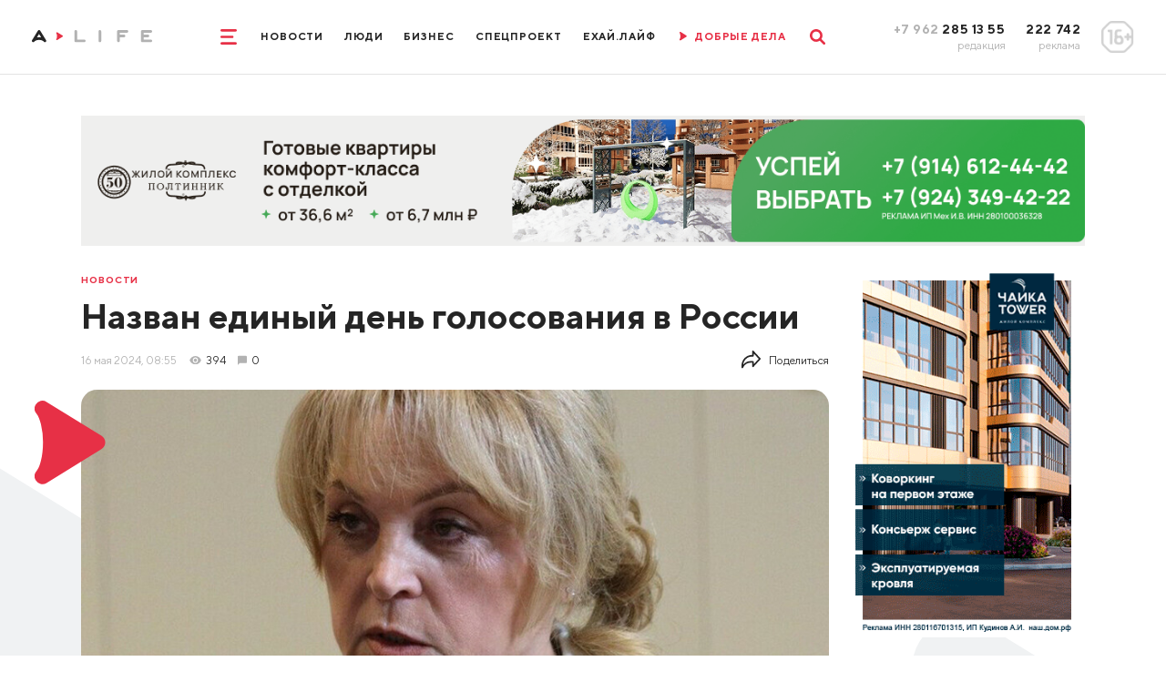

--- FILE ---
content_type: text/html; charset=utf-8
request_url: https://www.amur.life/news/2024/05/16/nazvan-edinyy-den-golosovaniya-golosovaniya-v-rossii
body_size: 24809
content:
<!DOCTYPE html>
<html lang="ru">
    <head>
        <meta http-equiv="Content-Type" content="text/html; charset=utf-8">
        <meta name="viewport" content="width=device-width, initial-scale=1, minimum-scale=1.0, maximum-scale=1.0, user-scalable=no">
        <meta http-equiv="X-UA-Compatible" content="IE=edge">
        <title>Назван единый день голосования в России ▸ Amur.Life</title>        <meta property="og:image" content="https://www.amur.life/res/news/58897/500x_/16cbd434c57a16499bd9e0cae28b83da.jpg" />
<meta property="og:image:type" content="image/jpeg" />
<meta property="og:title" content="Назван единый день голосования в России" />
<meta property="og:content" content="Единый день голосования-2024 (ЕДГ) состоится 8 сентября. Об этом 15 мая сообщила глава Центризбиркома (ЦИК) РФ Элла Памфилова." />
<meta property="og:description" content="Единый день голосования-2024 (ЕДГ) состоится 8 сентября. Об этом 15 мая сообщила глава Центризбиркома (ЦИК) РФ Элла Памфилова." />
<meta name="description" content="Единый день голосования-2024 (ЕДГ) состоится 8 сентября. Об этом 15 мая сообщила глава Центризбиркома (ЦИК) РФ Элла Памфилова." />
<meta name="twitter:description" content="Единый день голосования-2024 (ЕДГ) состоится 8 сентября. Об этом 15 мая сообщила глава Центризбиркома (ЦИК) РФ Элла Памфилова." />
<meta name="keywords" content="Единый, голосования, состоится, сентября, сообщила, глава, Центризбиркома, Памфилова" />        <meta name="yandex-verification" content="a91b6c12ca097cf5" />
        <meta content="Главные новости Благовещенска, Амурской области и Дальнего Востока📰 Эксклюзивные интервью🎤 Интересные видео🎥 Амур.Лайф: мы создаем социально значимые материалы о жизни Приамурья" name="description">
        <meta content="новости, Благовещенск, Амурская область, Приамурье, Хэйхэ" name="keywords">
        <meta name="format-detection" content="telephone=no">
        <link rel="apple-touch-icon" sizes="180x180" href="/templates/euro/apple-touch-icon.png">
        <link rel="icon" type="image/png" sizes="32x32" href="/templates/euro/favicon-32x32.png">
        <link rel="icon" type="image/png" sizes="16x16" href="/templates/euro/favicon-16x16.png">
        <link rel="manifest" href="/templates/euro/site.webmanifest">
        <meta name="msapplication-TileColor" content="#e73046">
        <meta name="theme-color" content="#575756">
                    <link rel="preload" href="/templates/euro/css/subset-TTNorms-Bold.woff2" as="font" type="font/woff2" crossorigin="anonymous">
            <link rel="preload" href="/templates/euro/css/subset-TTNorms-Regular.woff2" as="font" type="font/woff2" crossorigin="anonymous">
            <link rel="preload" as="style" href="/templates/euro/css/app.max.font-cut.css?v=6"/>
            <link rel="stylesheet" type="text/css" href="/templates/euro/css/app.max.font-cut.css?v=6" media="screen"/>
                
        <link rel="preload" as="style" href="/templates/euro/css/additional.css?v=202628"/>
        <link rel="stylesheet" type="text/css" href="/templates/euro/css/additional.css?v=202628" media="screen"/>
        <link rel="preload" as="style" href="/templates/euro/css/jquery.selectBoxIt.css"/>
        <link rel="stylesheet" type="text/css" href="/templates/euro/css/jquery.selectBoxIt.css" media="screen"/>
        <link rel="preload" as="style" href="/templates/euro/css/slick.css"/>
        <link rel="stylesheet" type="text/css" href="/templates/euro/css/slick.css" media="screen"/>
        <link rel="preload" as="style" href="/templates/euro/css/lightbox.min.css"/>
        <link rel="stylesheet" type="text/css" href="/templates/euro/css/lightbox.min.css" media="screen" />
        <link rel="preload" as="style" href="/templates/euro/css/print.css"/>
        <link rel="stylesheet" type="text/css" href="/templates/euro/css/print.css" media="print" />
        <link rel="preload" as="style" href="/js/simplebox/simple-lightbox.css?v=1"/>
        <link rel="stylesheet" type="text/css" href="/js/simplebox/simple-lightbox.css?v=1" />
        <link href="https://www.amur.life/news/2024/05/16/nazvan-edinyy-den-golosovaniya-golosovaniya-v-rossii" rel="canonical" />
        <script src="/templates/euro/js/jquery.js"></script>

        
        <!-- adwile -->
        <script async src="https://jsn.24smi.net/smi.js"></script>

        <!-- vk -->
        <script src="https://vk.com/js/api/openapi.js?169" type="text/javascript"></script>
    </head>

    <body>
                <div class="app">
            <header>
    <div class="row align-items-center justify-content-center">
        <div class="col-auto col-xxl">
            <div class="logo__box contain-img">
                                    <a href="/">
                        <img class="d-none d-lg-block d-xxl-none" src="/templates/euro/images/logo_md.svg" alt="" loading="lazy" />
                        <img class="d-lg-none d-xxl-block" src="/templates/euro/images/logo.svg" alt="" loading="lazy" />
                    </a>
                            </div>
        </div>
        <div class="col-12 col-lg col-xxl-auto d-flex justify-content-center">
            <div class="d-flex align-items-center">
                <style>
                    @media screen and (max-width: 1025px) {
                        .ny-pine {
                            display: none;
                        }
                    }
                </style>
                <!--<img src="/img/pine.png" loading="lazy" style="width: 80px;float: right;" class="ny-pine">-->
                <div class="mr-lg-30">
                    <a href="" class="menu__toggle">
                        <svg width="2rem" height="1.9rem" viewBox="0 0 20 19" fill="none"
                             xmlns="http://www.w3.org/2000/svg">
                            <path d="M0 1.5A1.5 1.5 0 011.5 0h17a1.5 1.5 0 010 3h-17A1.5 1.5 0 010 1.5zM0 9.5A1.5 1.5 0 011.5 8h13a1.5 1.5 0 010 3h-13A1.5 1.5 0 010 9.5zM0 17.5A1.5 1.5 0 011.5 16h17a1.5 1.5 0 010 3h-17A1.5 1.5 0 010 17.5z"
                                  fill="currentColor"/>
                        </svg>
                        <svg width="1.6rem" height="1.6rem" viewBox="0 0 16 16" fill="none"
                             xmlns="http://www.w3.org/2000/svg">
                            <path d="M.468 15.532a1.598 1.598 0 010-2.26L13.272.468a1.598 1.598 0 112.26 2.26L2.728 15.532a1.598 1.598 0 01-2.26 0z"
                                  fill="currentColor"/>
                            <path d="M15.532 15.532a1.598 1.598 0 000-2.26L2.728.468a1.598 1.598 0 10-2.26 2.26l12.804 12.804a1.598 1.598 0 002.26 0z"
                                  fill="currentColor"/>
                        </svg>
                    </a>
                </div>
                <div class="d-none d-lg-flex">
                                                                                                                                                                                                                <a href="/news" class="menu__item">Новости</a>
                                                                                                                                                                                                                                                                                                                                        <a href="/people" class="menu__item">Люди</a>
                                                                                                                                                                                                                                                                    <a href="/tag/biznes-life" class="menu__item">Бизнес</a>
                                                                                                                                                                                                    <a href="/special" class="menu__item">Спецпроект</a>
                                                                                                                                                                                                                                                                                                                                        <a href="/tag/exay-life" class="menu__item">ЕХАЙ.ЛАЙФ</a>
                                                                                                                                                                                                                                <!--                                    <a href="/live" class="menu__item onair">
                                        <span class="mr-10">
                                            <svg width=".9rem" height="1.1rem" viewBox="0 0 9 11" fill="none"
                                                 xmlns="http://www.w3.org/2000/svg"><path
                                                    d="M1.476 10.158a.966.966 0 01-1.332-.32.967.967 0 01.1-1.15c.211-.269.4-.723.541-1.3.158-.635.25-1.4.25-2.235a9.45 9.45 0 00-.25-2.24c-.142-.58-.33-1.03-.54-1.3a.967.967 0 01-.1-1.15.966.966 0 011.331-.319l6.768 4.17c.64.37.63 1.3.007 1.67l-6.775 4.174z"
                                                    fill="currentColor"/></svg>
                                        </span>
                                        <span>Прямой эфир</span>
                                    </a>-->
                                    <a href="/tag/dobrye-dela" class="menu__item onair">
                                        <span class="mr-10">
                                            <svg width=".9rem" height="1.1rem" viewBox="0 0 9 11" fill="none"
                                                 xmlns="http://www.w3.org/2000/svg"><path
                                                    d="M1.476 10.158a.966.966 0 01-1.332-.32.967.967 0 01.1-1.15c.211-.269.4-.723.541-1.3.158-.635.25-1.4.25-2.235a9.45 9.45 0 00-.25-2.24c-.142-.58-.33-1.03-.54-1.3a.967.967 0 01-.1-1.15.966.966 0 011.331-.319l6.768 4.17c.64.37.63 1.3.007 1.67l-6.775 4.174z"
                                                    fill="currentColor"/></svg>
                                        </span>
                                        <span>ДОБРЫЕ ДЕЛА</span>
                                    </a>
                                                                                                                        </div>
                <div class="ml-lg-30">
                    <a href="" class="search__toggle">
                        <svg width="1.9rem" height="1.9rem" viewBox="0 0 19 19" fill="none"
                             xmlns="http://www.w3.org/2000/svg">
                            <path fill-rule="evenodd" clip-rule="evenodd"
                                  d="M12.132 14.191a7.767 7.767 0 112.06-2.06l4.381 4.383a1.456 1.456 0 11-2.059 2.06l-4.382-4.383zm.489-6.424a4.854 4.854 0 11-9.709 0 4.854 4.854 0 019.709 0z"
                                  fill="currentColor"/>
                        </svg>
                        <svg width="1.6rem" height="1.6rem" viewBox="0 0 16 16" fill="none"
                             xmlns="http://www.w3.org/2000/svg">
                            <path d="M.468 15.532a1.598 1.598 0 010-2.26L13.272.468a1.598 1.598 0 112.26 2.26L2.728 15.532a1.598 1.598 0 01-2.26 0z"
                                  fill="currentColor"/>
                            <path d="M15.532 15.532a1.598 1.598 0 000-2.26L2.728.468a1.598 1.598 0 10-2.26 2.26l12.804 12.804a1.598 1.598 0 002.26 0z"
                                  fill="currentColor"/>
                        </svg>
                    </a>
                </div>
            </div>
        </div>
        <div class="col-auto col-xxl d-none d-lg-block">
            <div class="row justify-content-end align-items-center">
                <div class="col-auto text-right">
                    <div class="phone__title">
                        <span class="text-muted">+7 962</span> 285 13 55
                    </div>
                    <div class="phone__desc">
                        редакция
                    </div>
                </div>
                <div class="col-auto text-right">
                    <div class="phone__title">
                        222 742
                    </div>
                    <div class="phone__desc">
                        реклама
                    </div>
                </div>
                <div class="col-auto">
                    <div class="rating__sign">
                        <img src="/templates/euro/images/rating.png" alt="" loading="lazy">
                    </div>
                </div>
            </div>
        </div>
    </div>
    <div class="menu">
        <div class="d-lg-none mb-20">
            <a href="" class="menu__close">
                <svg width="1.6rem" height="1.6rem" viewBox="0 0 16 16" fill="none"
                     xmlns="http://www.w3.org/2000/svg">
                    <path d="M.468 15.532a1.598 1.598 0 010-2.26L13.272.468a1.598 1.598 0 112.26 2.26L2.728 15.532a1.598 1.598 0 01-2.26 0z"
                          fill="currentColor"/>
                    <path d="M15.532 15.532a1.598 1.598 0 000-2.26L2.728.468a1.598 1.598 0 10-2.26 2.26l12.804 12.804a1.598 1.598 0 002.26 0z"
                          fill="currentColor"/>
                </svg>
            </a>
        </div>
        <div class="d-flex flex-column align-items-center d-lg-none mb-30">
                                                                                                                                                        <a href="https://www.amur.life/news/" class="menu__item">Новости</a>
                                                                                                    
                                                                                                                                                                        <a href="https://www.amur.life/people/" class="menu__item">Люди</a>
                                                                                                    
                                                                                                                    <a href="/tag/biznes-life" class="menu__item">Бизнес</a>
                                                                                                                                                    <a href="https://www.amur.life/special/" class="menu__item">Спецпроект</a>
                                                                                                    
                                                                                                                                                                        <a href="/tag/exay-life" class="menu__item">ЕХАЙ.ЛАЙФ</a>
                                                                                                    
                                                                                        <!--                            <a href="https://www.amur.life/live/" class="menu__item onair">
                                <span class="mr-10">
                                    <svg width=".9rem" height="1.1rem" viewBox="0 0 9 11" fill="none"
                                         xmlns="http://www.w3.org/2000/svg"><path
                                            d="M1.476 10.158a.966.966 0 01-1.332-.32.967.967 0 01.1-1.15c.211-.269.4-.723.541-1.3.158-.635.25-1.4.25-2.235a9.45 9.45 0 00-.25-2.24c-.142-.58-.33-1.03-.54-1.3a.967.967 0 01-.1-1.15.966.966 0 011.331-.319l6.768 4.17c.64.37.63 1.3.007 1.67l-6.775 4.174z"
                                            fill="currentColor"/></svg>
                                </span>
                                <span>Прямой эфир</span>
                            </a>-->
                            <a href="/tag/dobrye-dela" class="menu__item onair">
                                <span class="mr-10">
                                    <svg width=".9rem" height="1.1rem" viewBox="0 0 9 11" fill="none"
                                         xmlns="http://www.w3.org/2000/svg"><path
                                            d="M1.476 10.158a.966.966 0 01-1.332-.32.967.967 0 01.1-1.15c.211-.269.4-.723.541-1.3.158-.635.25-1.4.25-2.235a9.45 9.45 0 00-.25-2.24c-.142-.58-.33-1.03-.54-1.3a.967.967 0 01-.1-1.15.966.966 0 011.331-.319l6.768 4.17c.64.37.63 1.3.007 1.67l-6.775 4.174z"
                                            fill="currentColor"/></svg>
                                </span>
                                <span>ДОБРЫЕ ДЕЛА</span>
                            </a>
                                                                                </div>
        <div class="container  mb-lg-0">
            <div class="d-flex flex-column flex-lg-row align-items-center justify-content-center">
                                    <div class="mx-20">
                                                    <a class="menu__item menu__item_md" href="/files/price.pdf">Прайс-лист</a>
                                            </div>
                                    <div class="mx-20">
                                                    <a class="menu__item menu__item_md" href="/files/mediakit.pdf">Медиакит</a>
                                            </div>
                                    <div class="mx-20">
                                                    <a class="menu__item menu__item_md" href="/page/terms-of-use">Условия использования</a>
                                            </div>
                                    <div class="mx-20">
                                                    <a class="menu__item menu__item_md" href="/page/about">О нас</a>
                                            </div>
                            </div>
        </div>
        <div class="phone__box d-lg-none">
            <div class="row justify-content-between">
                <div class="col-auto">
                    <a href="tel:+79622851355" class="phone__title">
                        +7 962 285 13 55
                    </a>
                    <div class="phone__desc">
                        редакция
                    </div>
                </div>
                <div class="col-auto">
                    <a href="tel:+7962222742" class="phone__title">
                        222 742
                    </a>
                    <div class="phone__desc">
                        реклама
                    </div>
                </div>
                <div class="col-auto">
                    <div class="rating__sign rating__sign_mobile">
                        <img src="/templates/euro/images/rating.png" alt="" loading="lazy">
                    </div>
                </div>
            </div>
        </div>
    </div>
    <div class="search__box">
        <div class="container">
            <form action="/search">
                <div class="row align-items-center">
                    <div class="col">
                        <div class="form-control">
                            <input type="text" id="search-1" name="query">
                                <label for="search-1">Что будем искать?</label>
                        </div>
                    </div>
                    <div class="col-auto">
                        <button type="submit" class="search__btn" aria-label="search">
                            <svg width="1.9rem" height="1.9rem" viewBox="0 0 19 19" fill="none"
                                 xmlns="http://www.w3.org/2000/svg">
                                <path fill-rule="evenodd" clip-rule="evenodd"
                                      d="M12.132 14.191a7.767 7.767 0 112.06-2.06l4.381 4.383a1.456 1.456 0 11-2.059 2.06l-4.382-4.383zm.489-6.424a4.854 4.854 0 11-9.709 0 4.854 4.854 0 019.709 0z"
                                      fill="currentColor"/>
                            </svg>
                        </button>
                    </div>
                </div>
            </form>
        </div>
    </div>
</header>            <div class="overflow__box">
                <div class="page">
                    <img src="//stats.amur.life/news/58897.gif" width="1" height="1" alt="counter">
<!-- pos27 -->
<!--<img src="http://placehold.it/1200x150" style="width: 100%;">-->
<div class="container mb-15 mb-lg-26 pt-15 pt-sm-0 fluid-img no-print">
<!--    <img id="leftNyPodarki" src="/img/pine_podarki.png">
    <img id="rightNyPodarki" src="/img/pine_podarki.png">-->
        <a href="https://ads.amur.life/redirect/1455?erid=2SDnjcNR9qS" target="_blank">
                    <!-- desktop -->
            <img src="/upload/ads/0737f6e1e99c15ba7a2ecfe6cd8e3b09.gif" alt="Мех ИВ  ИП Мехстрой28 " loading="lazy" class="d-none d-sm-block">

            <!-- mobile -->
            <img src="/upload/ads/4bb35a3111bc62a8030128318f1b69e8.gif" alt="Мех ИВ  ИП Мехстрой28 " loading="lazy" class="d-sm-none">
            </a>

    <span style="display: none; height: 1px;"><img src="//stats.amur.life/ads/1455.gif" width="1" height="1" alt="counter"></span>

</div><!--<div class="container mb-15 mb-lg-26 pt-15 pt-sm-0 fluid-img no-print">
    <a href="">
        <img src="/templates/euro/storage/banners/long_mobile.png" alt="" class="d-sm-none" />
        <img src="/templates/euro/storage/banners/long_desktop.png" alt="" class="d-none d-sm-block" />
    </a>
</div>-->
<div class="container relative">
    <div class="page-bg__container">
        <div class="page-bg page-bg_left"></div>
        <div class="page-bg page-bg_right"></div>
    </div>
    <div class="row relative">
        <div class="col-lg-9 mb-15 mb-lg-26">
            <div class="pb-10 pb-sm-15 pt-10 no-print">
                <a href="/news" class="news__tag">
                    Новости                </a>
            </div>
            <div class="page__title">
                <h1>Назван единый день голосования в России</h1>
                            </div>
            <div class="d-flex align-items-center text-sm font-weight-medium mb-20 mb-sm-26">
                                <div class="text-muted mr-15">16&nbsp;мая&nbsp;2024, 08:55</div>
                                    <div class="d-flex align-items-center mr-15 no-print">
                        <div class="news__icon news__icon_views news__icon_views_grey mr-5"></div>
                        <div>394</div>
                    </div>
                
                                    <a href="" class="news__comments news__comments_page no-print scroll-to-comments">
                        <div class="news__icon news__icon_comments news__icon_comments_grey mr-5"></div>
                        <div>0</div>
                    </a>
                                
                <div class="share ml-auto d-none d-lg-block">
                    <a href="" class="share__toggle">
                        <div class="mr-10">
                            <svg width="2.4rem" height="2.2rem" viewBox="0 0 24 22" fill="none" xmlns="http://www.w3.org/2000/svg"><path d="M1 21.334a1 1 0 00.89-.546l.018-.033a10.942 10.942 0 019.84-6.088h1.585V19a.997.997 0 001.72.693l8.666-8.999a.999.999 0 000-1.387l-8.666-9a.993.993 0 00-1.094-.234c-.378.153-.626.52-.626.928v4.333h-.334C5.832 5.334 0 11.166 0 18.334v2a.999.999 0 001 1zm13.333-8.667h-2.584c-3.764 0-7.24 1.588-9.665 4.295.677-5.42 5.314-9.628 10.915-9.628h1.334a1 1 0 001-1V3.481l6.278 6.52-6.278 6.52v-2.854a1 1 0 00-1-1z" fill="currentColor"/></svg>
                        </div>
                        <div>Поделиться</div>
                    </a>
                    <div class="share__box">
                        <div class="label mb-20">ПОДЕЛИТЬСЯ</div>
                        <div class="d-flex pb-10">
                            <a href="https://vk.com/share.php?url=https://www.amur.life/news/2024/05/16/nazvan-edinyy-den-golosovaniya-golosovaniya-v-rossii" class="social__link social__link_square social__link_square_vk" target="_blank">
                                <svg width="2.4rem" height="1.4rem" viewBox="0 0 24 14" fill="none"
                                     xmlns="http://www.w3.org/2000/svg">
                                <path d="M19.916 8.028c-.388-.49-.277-.708 0-1.146.005-.005 3.208-4.43 3.538-5.932l.002-.001c.164-.547 0-.949-.793-.949h-2.624c-.668 0-.976.345-1.141.731 0 0-1.336 3.198-3.226 5.271-.61.6-.893.791-1.226.791-.163 0-.418-.192-.418-.739V.95c0-.656-.188-.949-.74-.949H9.16c-.419 0-.668.306-.668.591 0 .622.945.765 1.043 2.515v3.797c0 .832-.15.985-.486.985-.892 0-3.057-3.21-4.34-6.886C4.451.289 4.198.001 3.525.001H.9c-.749 0-.9.345-.9.731 0 .682.892 4.073 4.148 8.553 2.17 3.058 5.226 4.716 8.006 4.716 1.671 0 1.876-.368 1.876-1.002 0-2.922-.151-3.198.686-3.198.388 0 1.056.192 2.616 1.667 1.783 1.75 2.076 2.533 3.074 2.533h2.624c.748 0 1.127-.368.909-1.095-.5-1.527-3.871-4.668-4.023-4.878z"
                                      fill="currentColor"/>
                                </svg>
                            </a>
<!--                            <a href="https://www.facebook.com/sharer/sharer.php?u=https://www.amur.life/news/2024/05/16/nazvan-edinyy-den-golosovaniya-golosovaniya-v-rossii" class="social__link social__link_square social__link_square_facebook" target="_blank">
                                <svg width="1.2rem" height="2.4rem" viewBox="0 0 12 24" fill="none"
                                     xmlns="http://www.w3.org/2000/svg">
                                <path d="M9.81 3.985h2.191V.169C11.623.117 10.323 0 8.809 0 5.65 0 3.486 1.987 3.486 5.639V9H0v4.266h3.486V24H7.76V13.267h3.345l.531-4.266H7.759V6.062c.001-1.233.333-2.077 2.051-2.077z"
                                      fill="currentColor"/>
                                </svg>
                            </a>-->
                            <a href="http://www.odnoklassniki.ru/dk?st.cmd=addShare&st.s=1&st._surl=https://www.amur.life/news/2024/05/16/nazvan-edinyy-den-golosovaniya-golosovaniya-v-rossii" class="social__link social__link_square social__link_square_ok" target="_blank">
                                <svg width="1.5rem" height="2.4rem" viewBox="0 0 15 24" fill="none"
                                     xmlns="http://www.w3.org/2000/svg">
                                <path d="M.221 12.881c-.613 1.205.083 1.78 1.671 2.765 1.35.834 3.215 1.139 4.413 1.26l-4.721 4.542c-1.374 1.317.838 3.43 2.211 2.14l3.717-3.584c1.423 1.369 2.787 2.68 3.717 3.59 1.374 1.294 3.585-.801 2.226-2.141-.102-.097-5.037-4.831-4.736-4.541 1.213-.122 3.05-.445 4.384-1.261l-.001-.001c1.588-.99 2.284-1.564 1.68-2.769-.365-.684-1.35-1.256-2.66-.267 0 0-1.768 1.355-4.621 1.355-2.854 0-4.622-1.355-4.622-1.355-1.309-.994-2.297-.417-2.658.267z"
                                      fill="currentColor"/>
                                <path d="M7.499 12.142c3.478 0 6.318-2.718 6.318-6.064 0-3.36-2.84-6.078-6.318-6.078C4.02 0 1.18 2.718 1.18 6.078c0 3.346 2.84 6.064 6.319 6.064zm0-9.063c1.709 0 3.103 1.341 3.103 2.999 0 1.644-1.394 2.985-3.103 2.985-1.709 0-3.103-1.341-3.103-2.985-.001-1.659 1.393-2.999 3.103-2.999z"
                                      fill="currentColor"/>
                                </svg>
                            </a>
                            <a href="whatsapp://send?text=https://www.amur.life/news/2024/05/16/nazvan-edinyy-den-golosovaniya-golosovaniya-v-rossii&utm_source=share2" class="social__link social__link_square social__link_square_whatsapp" target="_blank">
                                <svg width="2.4rem" height="2.4rem" viewBox="0 0 24 24" fill="none" xmlns="http://www.w3.org/2000/svg"><path d="M20.633 3.367A11.421 11.421 0 0012.503 0c-3.07 0-5.958 1.196-8.13 3.367a11.421 11.421 0 00-3.366 8.13c0 1.945.492 3.857 1.427 5.55L0 24l6.953-2.434a11.491 11.491 0 005.55 1.428c3.071 0 5.958-1.196 8.13-3.368A11.421 11.421 0 0024 11.496c0-3.07-1.196-5.957-3.367-8.129zm-2.446 12.4l-1.328 1.328c-1.099 1.1-4.219-.238-6.968-2.986-2.748-2.75-4.085-5.869-2.986-6.969l1.327-1.327a.704.704 0 01.996 0l1.659 1.66a.704.704 0 010 .995l-.996.995a9.766 9.766 0 004.646 4.646l.995-.996a.704.704 0 01.996 0l1.659 1.66a.704.704 0 010 .995z" fill="currentColor"/></svg>
                            </a>
                            <a href="https://telegram.me/share/url?url=https://www.amur.life/news/2024/05/16/nazvan-edinyy-den-golosovaniya-golosovaniya-v-rossii&text=Назван единый день голосования в России" class="social__link social__link_square social__link_square_telegram" target="_blank">
                                <svg width="2.4rem" height="2rem" viewBox="0 0 24 20" fill="none" xmlns="http://www.w3.org/2000/svg"><path d="M9.417 13.18l-.397 5.585c.568 0 .814-.244 1.11-.537l2.662-2.545 5.518 4.04c1.012.565 1.725.268 1.998-.93L23.93 1.82l.001-.001c.321-1.496-.54-2.081-1.527-1.714l-21.29 8.15c-1.453.565-1.43 1.375-.247 1.742L6.31 11.69 18.953 3.78c.595-.394 1.136-.176.691.218L9.417 13.18z" fill="currentColor"/></svg>
                            </a>
                            <!--<a href="" onclick="print();" class="print">-->
                            <a href="https://www.amur.life/print/news/58897/" rel="nofollow" target="_blank" class="print">
                                <svg width="3.2rem" height="3rem" viewBox="0 0 32 30" fill="none" xmlns="http://www.w3.org/2000/svg"><path d="M30.914 13.603c-.724-.736-1.593-1.103-2.606-1.103h-1.23v-5c0-.52-.129-1.094-.386-1.719-.256-.625-.563-1.12-.922-1.484l-2.924-2.969C22.487.964 22 .651 21.386.39 20.77.13 20.205 0 19.692 0H6.769c-.512 0-.948.182-1.307.547a1.823 1.823 0 00-.539 1.328V12.5h-1.23c-1.013 0-1.882.368-2.607 1.103A3.638 3.638 0 000 16.25v8.125c0 .17.061.315.183.44A.588.588 0 00.615 25h4.308v3.125c0 .52.18.964.539 1.328.359.364.795.547 1.307.547h18.462c.513 0 .95-.183 1.308-.547.359-.365.538-.807.538-1.328V25h4.308c.166 0 .31-.062.432-.185a.606.606 0 00.183-.44V16.25c0-1.029-.362-1.911-1.086-2.647zM24.616 27.5H7.385v-5h17.23v5zm0-12.5H7.385V2.5h12.308v3.125c0 .52.18.963.538 1.328.359.365.795.547 1.308.547h3.077V15zm4.558 2.129a1.175 1.175 0 01-.866.371c-.333 0-.622-.124-.865-.371a1.21 1.21 0 01-.365-.88c0-.338.121-.63.365-.878.243-.248.532-.371.865-.371.334 0 .622.123.866.371.243.247.365.54.365.879 0 .338-.122.632-.365.879z" fill="currentColor"/></svg>
                            </a>
                        </div>
                    </div>
                </div>
            </div>
                                            <div class="main-img">
                    <img src="/res/news/58897/928x_/16cbd434c57a16499bd9e0cae28b83da.jpg" alt="Назван единый день голосования в России" loading="lazy" />
                                            <div class="main-img__description">Фото:  Kremlin.ru</div>
                                    </div>
                        <div class="content">
                
                                <h3>Единый день голосования-2024 (ЕДГ) состоится 8 сентября. Об этом 15 мая сообщила глава Центризбиркома (ЦИК) РФ Элла Памфилова.</h3>
                                
                                    <!-- pos29 -->
<!--<img src="http://placehold.it/1200x150" style="width: 100%;">-->
<div class="pb-20 pb-lg-40 pt-lg-20 fluid-img banner-cut">
                
<!--    <img id="leftNyPodarki" src="/img/pine_podarki.png">
    <img id="rightNyPodarki" src="/img/pine_podarki.png">-->
        <a href="https://ads.amur.life/redirect/1292?erid= 2SDnjex5UmN" target="_blank">
                    <!-- desktop only -->
                            <img src="/upload/ads/528790d6ec90e367828f8462989b55af.gif" alt="Гапонов РМИП стэлс авто" loading="lazy" class="d-sm-block">
                        </a>

    <span style="display: none; height: 1px;"><img src="//stats.amur.life/ads/1292.gif" width="1" height="1" alt="counter"></span>

</div>                                <!--                <div class="pb-20 pb-lg-40 pt-lg-20 fluid-img banner-cut">
                                    <a href="">
                                        <img src="/templates/euro/storage/banners/content.png" alt="" class="d-none d-sm-block" />
                                        <img src="/templates/euro/storage/banners/content-mobile.png" alt="" class="d-sm-none" />
                                    </a>
                                </div>-->

                <p><blockquote></p>
<p>&laquo;Неизбежны перемены, которые могут отражаться на избирательной кампании. 8 сентября у нас единый день голосования&raquo;, &mdash; сказала она на заседании ЦИК.
</blockquote></p>
<p>Памфилова отметила, что по итогам формирования нового состава правительства стало известно, что в него войдут четыре губернатора. По ее словам, ситуация еще может измениться. Все изменения, которые могут отразиться на ЕДГ, будут определены до 8 июля.</p>
<p>Ранее президент России Владимир Путин своими указами назначил временно исполняющих обязанности губернаторов пяти регионов РФ. Как следует из опубликованных указов, врио губернатора Хабаровского края стал <a href="https://www.amur.life/news/2024/05/15/zamestitel-genprokurora-rossii-naznachen-ispolnyayuschim-obyazannosti-gubernatora-habarovskogo-kraya">Дмитрий Демешин</a>, Тульской области &mdash; Дмитрий Миляев, Курской &mdash; Алексей Смирнов, Кемеровской &mdash; Илья Середюк, а Калининградской &mdash; Алексей Беспрозванных, сообщили <a href="https://iz.ru/">&laquo;Известия&raquo;</a>.</p>
<p>15 маяе резидент подписал указы о назначении членов правительства РФ и директоров спецслужб. Экс-губернатор Хабаровского края <a href="https://www.amur.life/news/2024/05/12/on-horosho-znaet-sport-kandidatura-degtyareva-na-post-ministra-podderzhana-edinoglasno">Михаил Дегтярев</a> возглавил минспорта, бывший губернатор Курской области Роман Старовойт назначен министром транспорта, экс-губернатор Калининградской области Антон Алиханов стал министром промышленности и торговли, а бывший глава Кемеровской области Сергей Цивилев возглавил минэнерго. Кроме того, экс-губернатор Тульской области Алексей Дюмин назначен помощником президента.</p>
<p>В единый день голосования, 8 сентября 2024 года, в Российской Федерации пройдут выборные кампании различного уровня, включая довыборы в Государственную думу, выборы глав субъектов Федерации, выборы депутатов законодательных органов государственной власти в 13 субъектах РФ и множество выборов на муниципальном уровне.</p>                
                                
                
                                    
                 <p>При использовании материалов активная индексируемая гиперссылка на сайт <a href="https://amur.life">AMUR.LIFE</a> обязательна.</p>
                    
                            </div>

            <div class="d-flex flex-wrap mb-30 no-print">
                                                            <a href="/tag/vlast" class="news__tag news__tag_article">#власть</a>
                                                                                <a href="/tag/vybory" class="news__tag news__tag_article">#выборы</a>
                                                                                <a href="/tag/obschestvo" class="news__tag news__tag_article">#общество</a>
                                                                                <a href="/tag/politika" class="news__tag news__tag_article">#политика</a>
                                                </div>

            
                        
            <!-- pos31 -->
<!--<img src="http://placehold.it/1200x150" style="width: 100%;">-->
<div class="d-sm-none pb-30 fluid-img no-print">
<!--    <img id="leftNyPodarki" src="/img/pine_podarki.png">
    <img id="rightNyPodarki" src="/img/pine_podarki.png">-->
        <a href="https://ads.amur.life/redirect/1457?erid=2SDnjeCwSZ6" target="_blank">
                    <!-- desktop only -->
                            <img src="/upload/ads/d8e9d32fe20e4209399d097d8e32e422.gif" alt="Амурстрой" loading="lazy" class="d-sm-block">
                        </a>

    <span style="display: none; height: 1px;"><img src="//stats.amur.life/ads/1457.gif" width="1" height="1" alt="counter"></span>

</div>            <!--            <div class="d-sm-none pb-30 fluid-img no-print">
                            <a href="">
                                <img src="/templates/euro/storage/banners/default.png" alt="" />
                            </a>
                        </div>-->

                            
                <!-- COMMENTS START -->
<div class="row align-items-baseline no-print">
    <div class="col-sm">
        <div class="h1 mb-20 mb-sm-15">Комментарии (<span id="comments-count-all">0</span>)</div>
    </div>
    <div class="col-sm-auto d-flex mb-20 mb-sm-15">
        <a href="#" class="sorting" onclick="sortDesc();
                return false;" id="a-sort-desc">Сначала новые</a>
        <a href="#" class="sorting sorting_active" onclick="sortAsc();
                return false;" id="a-sort-asc">Сначала старые</a>
    </div>
</div>
<div class="tabs no-print">
    <div class="tabs__item" data-tab="#tab-1" onclick="sortAsc();
            $('.comment-hidden58897').removeClass('comment-hidden58897');
            return false;">
        <div class="tabs__icon">
            <svg width="1.6rem" height="1.6rem" viewBox="0 0 16 16" fill="none" xmlns="http://www.w3.org/2000/svg"><path d="M15.977 6.165a.469.469 0 00-.378-.32l-4.96-.72L8.42.63a.469.469 0 00-.84 0L5.36 5.125l-4.96.72a.469.469 0 00-.26.8l3.59 3.499-.848 4.94a.469.469 0 00.68.494L8 13.246l4.436 2.332a.469.469 0 00.68-.494l-.847-4.94 3.59-3.499a.468.468 0 00.118-.48z" fill="#E79E30"/></svg>
        </div>
        <div>Все подряд</div>
    </div>
    <div class="tabs__item" data-tab="#tab-1" onclick="sortLikes();
            return false;">
        <div class="tabs__icon">
            <svg width="1.6rem" height="1.4rem" viewBox="0 0 16 14" fill="none" xmlns="http://www.w3.org/2000/svg"><path d="M0 5v8a1 1 0 001 1h3V4H1a1 1 0 00-1 1zM14.153 5H11.2a.491.491 0 01-.431-.247.492.492 0 01-.006-.496l1.041-1.875c.229-.41.252-.894.065-1.325A1.488 1.488 0 0010.855.2l-.734-.184a.499.499 0 00-.493.15l-3.987 4.43A2.499 2.499 0 005 6.268V11.5C5 12.878 6.122 14 7.5 14h4.974a2.506 2.506 0 002.411-1.84l1.068-4.898A1.849 1.849 0 0014.153 5z" fill="#4CAF50"/></svg>
        </div>
        <div>По рейтингу</div>
    </div>
    <div class="tabs__item" data-tab="#tab-1" onclick="expandAll();
            return false;">
        <div class="tabs__icon">
            <svg width="1.6rem" height="1.6rem" viewBox="0 0 16 16" fill="none" xmlns="http://www.w3.org/2000/svg"><path d="M.002 4.799V8.53a4.804 4.804 0 004.8 4.799h.474a6.91 6.91 0 014.918 2.037l.5.5a.454.454 0 00.773-.32v-2.224a4.805 4.805 0 004.531-4.792V4.8A4.804 4.804 0 0011.2 0H4.8A4.804 4.804 0 00.002 4.799zM10.4 6.665a1.067 1.067 0 012.132 0 1.067 1.067 0 01-2.132 0zm-3.466 0a1.067 1.067 0 012.133 0 1.067 1.067 0 01-2.133 0zm-3.466 0a1.067 1.067 0 012.133 0 1.067 1.067 0 01-2.133 0z" fill="#252525"/></svg>
        </div>
        <div>Развернуть все</div>
    </div>
</div>

<style type="text/css">
    .comment-hidden58897 {
        display: none;
    }
</style>

<div class="tabs__content" id="tab-1">
    </div>

<div class="h4 pt-40 no-print">Добавить комментарий</div>
<div class="comment__form">
    <form action="">
                    <div class="row align-items-center mb-sm-50 pt-30">
                <div class="col-sm-auto mb-15 mb-sm-0">
                    <button id="comment-sent" type="submit" onclick='$("#login-site").click();
                            return false;'>АВТОРИЗАЦИЯ</button>
                </div>
                <div class="col-sm col-lg-5 text-xs text-muted">
                    Авторизуйресь, чтобы оставить комментарий.
                </div>
            </div>
            </form>
</div>

<script>
    jQuery.fn.outerHTML = function () {
        return (this[0]) ? this[0].outerHTML : '';
    };

            var last_comment_id = 0;
    
    function saveComment(root_id) {
        $('#form-control-' + root_id).removeClass('error');

        var text = $('textarea#textarea-' + root_id).val();
        if (!text) {
            $('#textarea-validation-' + root_id).text('Комментарий не должен быть пустым');
            $('#form-control-' + root_id).addClass('error');
            return false;
        }
        if (text.length < 4) {
            $('#textarea-validation-' + root_id).text('Комментарий слишком короткий');
            $('#form-control-' + root_id).addClass('error');
            return false;
        }

        last_comment_id++;

        $('#comment-sent-' + root_id).removeAttr('onclick');
        $('textarea#textarea-' + root_id).val('');
        if (root_id == 0) {
            $("#tab-1").append('<div class="comment comment-root" data-sort="' + last_comment_id + '" data-likes="0"><div class="comment__avatar"><img src="/templates/euro/images/blank-avatar.svg" alt="" loading="lazy"></div><div class="comment__container"><div class="comment__name"></div><div class="comment__date">только что</div><div class="comment__text">' + text + '</div><div class="comment__actions"></div></div></div>');
        } else {
            if ($("#subtree-" + root_id).length > 0) {
            } else {
                var rating_html = $("#comment-rating-" + root_id)[0].outerHTML;
                $("#comment-rating-" + root_id).remove();
                $("#actions-" + root_id).append('<a href="" class="comment__expand comment__expand_opened"><div>1 ответ</div><div class="subtree__icon"><svg width="1.3rem" height="1.2rem" viewBox="0 0 13 12" fill="none" xmlns="http://www.w3.org/2000/svg"><path d="M9.33 11.827l3.47-2.9a.541.541 0 00.001-.838.75.75 0 00-.96 0l-2.32 1.895V4.047C9.522 1.823 7.45.007 4.902 0H.679C.303 0 0 .265 0 .593c0 .327.303.592.679.592h4.22c1.8.005 3.266 1.29 3.266 2.862v5.925L5.858 8.088a.75.75 0 00-.96 0 .557.557 0 00-.198.42c0 .151.067.303.199.419l3.471 2.9a.75.75 0 00.96 0z" fill="currentColor"></path></svg></div></a>' + rating_html);
                $("#comment__container-" + root_id).append('<div class="comment__subtree" style="display: block;" id="subtree-' + root_id + '">');
            }

            $("#subtree-" + root_id).append('<div class="comment"><div class="comment__avatar"><img src="/templates/euro/images/blank-avatar.svg" alt="" loading="lazy"></div><div class="comment__container"><div class="comment__name"></div><div class="comment__date">только что</div><div class="comment__text">' + text + '</div><div class="comment__actions"></div></div></div>');
            $("#actions-link-" + root_id).click();
        }

        $("#comments-count-all").text(parseInt($("#comments-count-all").text()) + 1);

        $.ajax({
            type: "POST",
            url: '/comment/add',
            data: {'text': text, 'news_id': 58897, 'root_id': root_id}
        }).done(function (msg) {
            $('#comment-sent-' + root_id).attr('onclick', 'saveComment(' + root_id + '); return false;');
        });
    }

    function expandAll() {
        $(".comment__subtree").show();
    }

    function sortAsc() {
        var $wrapper = $('#tab-1');
        $wrapper.find('.comment-root').sort(function (a, b) {
            return +a.dataset.sort - +b.dataset.sort;
        }).appendTo($wrapper);

        $("#a-sort-asc").addClass('sorting_active');
        $("#a-sort-desc").removeClass('sorting_active');
    }

    function sortDesc() {
        var $wrapper = $('#tab-1');

        $wrapper.find('.comment-root').sort(function (b, a) {
            return +a.dataset.sort - +b.dataset.sort;
        }).appendTo($wrapper);

        $("#a-sort-desc").addClass('sorting_active');
        $("#a-sort-asc").removeClass('sorting_active');
    }

    function sortLikes() {
        var $wrapper = $('#tab-1');

        $wrapper.find('.comment-root').sort(function (b, a) {
            return +a.dataset.likes - +b.dataset.likes;
        }).appendTo($wrapper);
    }

    function sortDates() {
        var $wrapper = $('#tab-1');

        $wrapper.find('.comment-root').sort(function (b, a) {
            return +a.dataset.dates - +b.dataset.dates;
        }).appendTo($wrapper);
    }

    function addRating(comment_id, type, rating) {

        var like = $("#rating-" + type + "-" + comment_id + "-" + rating);
        cur_rating = parseInt(like.text());

        var like1 = $("#rating-" + type + "-" + comment_id + "-1");
        var dislike = $("#rating-" + type + "-" + comment_id + "-0");
        like1.attr("onclick", "return false;");
        like1.removeAttr("href");
        dislike.attr("onclick", "return false;");
        dislike.removeAttr("href");

        $.ajax({
            dataType: "json",
            url: '/like/' + type + '/' + comment_id + '/' + rating,
            data: '',
            success: function (data) {
                if (data.status == 1) {

                    if (rating > 0) {
                        new_rating = cur_rating + 1;
                        new_rating = "+" + new_rating;
                    } else {
                        new_rating = cur_rating - 1;
                    }

                    like.text(new_rating);
                } else {

                }
            }
        });

    }

//        $('.emoji__item').on('click', function () {
//            $('textarea#textarea-0').val($('textarea#textarea-0').val()+this.text);
//        });
</script>



<!-- COMMENTS END -->
                    </div>
        <div class="col-lg-3 fluid-img mb-15 mb-lg-26 d-none d-sm-block no-print">
            <div class="row">
                <div class="col col-lg-12 order-lg-1 pt-lg-26">
                                            <div class="news pb-20 pt-lg-15">
                            <div class="mb-auto">
                                <a href="/news" class="news__tag mb-5">Новости</a>
                                <a href="https://www.amur.life/news/2026/01/27/v-seti-poyavilis-roliki-pro-nevoobrazimye-posledstviya-snegopada-na-kamchatke" class="news__title">
                                    В сети появились ролики про невообразимые последствия снегопада на Камчатке (видео)                                </a>
                            </div>
                            <div class="news__description mt-10 mt-lg-15">
                                <div class="mr-auto">вчера, 14:32</div>
                                <div class="d-flex align-items-center mr-15">
                                    <div class="news__icon news__icon_views news__icon_views_grey mr-5"></div>
                                    <div>7974</div>
                                </div>
                                <a href="https://www.amur.life/news/2026/01/27/v-seti-poyavilis-roliki-pro-nevoobrazimye-posledstviya-snegopada-na-kamchatke" class="news__comments mr-15">
                                    <div class="news__icon news__icon_comments news__icon_comments_grey mr-5"></div>
                                    <div>1</div>
                                </a>
                                <a href="https://www.amur.life/news/2026/01/27/v-seti-poyavilis-roliki-pro-nevoobrazimye-posledstviya-snegopada-na-kamchatke" title="В сети появились ролики про невообразимые последствия снегопада на Камчатке видео" class="news__comments news__share" data-modal=".modal-share">
                                    <div class="news__icon news__icon_share news__icon_share_gray mr-5"></div>
                                </a>
                            </div>
                        </div>
                                            <div class="news pb-20 pt-lg-15">
                            <div class="mb-auto">
                                <a href="/news" class="news__tag mb-5">Новости</a>
                                <a href="https://www.amur.life/news/2026/01/28/v-priamure-otmenili-zrelischnye-sorevnovaniya-kotorye-uzhe-stali-tradiciey" class="news__title">
                                    «Прощаемся с вами навсегда»: в Приамурье отменили традиционные зрелищные соревнования                                </a>
                            </div>
                            <div class="news__description mt-10 mt-lg-15">
                                <div class="mr-auto">сегодня, 12:41</div>
                                <div class="d-flex align-items-center mr-15">
                                    <div class="news__icon news__icon_views news__icon_views_grey mr-5"></div>
                                    <div>7145</div>
                                </div>
                                <a href="https://www.amur.life/news/2026/01/28/v-priamure-otmenili-zrelischnye-sorevnovaniya-kotorye-uzhe-stali-tradiciey" class="news__comments mr-15">
                                    <div class="news__icon news__icon_comments news__icon_comments_grey mr-5"></div>
                                    <div>2</div>
                                </a>
                                <a href="https://www.amur.life/news/2026/01/28/v-priamure-otmenili-zrelischnye-sorevnovaniya-kotorye-uzhe-stali-tradiciey" title="Прощаемся с вами навсегда в Приамурье отменили традиционные зрелищные соревнования" class="news__comments news__share" data-modal=".modal-share">
                                    <div class="news__icon news__icon_share news__icon_share_gray mr-5"></div>
                                </a>
                            </div>
                        </div>
                                            <div class="news pb-20 pt-lg-15">
                            <div class="mb-auto">
                                <a href="/news" class="news__tag mb-5">Новости</a>
                                <a href="https://www.amur.life/news/2026/01/28/otklyuchat-na-neskolko-dney-zhiteley-srazu-neskolkih-krupnyh-rayonov-blagoveschenska-prosyat-zapastis-vodoy" class="news__title">
                                    Отключат на несколько дней: жителей сразу нескольких крупных районов Благовещенска просят запастись водой                                </a>
                            </div>
                            <div class="news__description mt-10 mt-lg-15">
                                <div class="mr-auto">сегодня, 14:17</div>
                                <div class="d-flex align-items-center mr-15">
                                    <div class="news__icon news__icon_views news__icon_views_grey mr-5"></div>
                                    <div>2906</div>
                                </div>
                                <a href="https://www.amur.life/news/2026/01/28/otklyuchat-na-neskolko-dney-zhiteley-srazu-neskolkih-krupnyh-rayonov-blagoveschenska-prosyat-zapastis-vodoy" class="news__comments mr-15">
                                    <div class="news__icon news__icon_comments news__icon_comments_grey mr-5"></div>
                                    <div>0</div>
                                </a>
                                <a href="https://www.amur.life/news/2026/01/28/otklyuchat-na-neskolko-dney-zhiteley-srazu-neskolkih-krupnyh-rayonov-blagoveschenska-prosyat-zapastis-vodoy" title="Отключат на несколько дней жителей сразу нескольких крупных районов Благовещенска просят запастись водой" class="news__comments news__share" data-modal=".modal-share">
                                    <div class="news__icon news__icon_share news__icon_share_gray mr-5"></div>
                                </a>
                            </div>
                        </div>
                                            <div class="news pb-20 pt-lg-15">
                            <div class="mb-auto">
                                <a href="/people" class="news__tag mb-5">Люди</a>
                                <a href="https://www.amur.life/people/2026/01/26/disciplina-i-dvizhenie-iz-moskvy-na-dalniy-vostok-otpravilis-peshkom-suprugi-pavel-i-tamara" class="news__title">
                                    Дисциплина и движение: из Москвы на Дальний Восток отправились пешком супруги Павел и Тамара                                </a>
                            </div>
                            <div class="news__description mt-10 mt-lg-15">
                                <div class="mr-auto">26&nbsp;января, 09:31</div>
                                <div class="d-flex align-items-center mr-15">
                                    <div class="news__icon news__icon_views news__icon_views_grey mr-5"></div>
                                    <div>1973</div>
                                </div>
                                <a href="https://www.amur.life/people/2026/01/26/disciplina-i-dvizhenie-iz-moskvy-na-dalniy-vostok-otpravilis-peshkom-suprugi-pavel-i-tamara" class="news__comments mr-15">
                                    <div class="news__icon news__icon_comments news__icon_comments_grey mr-5"></div>
                                    <div>5</div>
                                </a>
                                <a href="https://www.amur.life/people/2026/01/26/disciplina-i-dvizhenie-iz-moskvy-na-dalniy-vostok-otpravilis-peshkom-suprugi-pavel-i-tamara" title="Дисциплина и движение из Москвы на Дальний Восток отправились пешком супруги Павел и Тамара" class="news__comments news__share" data-modal=".modal-share">
                                    <div class="news__icon news__icon_share news__icon_share_gray mr-5"></div>
                                </a>
                            </div>
                        </div>
                                            <div class="news pb-20 pt-lg-15">
                            <div class="mb-auto">
                                <a href="/places" class="news__tag mb-5">Места</a>
                                <a href="https://www.amur.life/places/2026/01/28/celyy-avtovoz-s-dorogimi-inomarkami-sgorel-na-dalnem-vostoke" class="news__title">
                                     Целый автовоз с дорогими иномарками сгорел на Дальнем Востоке                                </a>
                            </div>
                            <div class="news__description mt-10 mt-lg-15">
                                <div class="mr-auto">сегодня, 08:36</div>
                                <div class="d-flex align-items-center mr-15">
                                    <div class="news__icon news__icon_views news__icon_views_grey mr-5"></div>
                                    <div>1699</div>
                                </div>
                                <a href="https://www.amur.life/places/2026/01/28/celyy-avtovoz-s-dorogimi-inomarkami-sgorel-na-dalnem-vostoke" class="news__comments mr-15">
                                    <div class="news__icon news__icon_comments news__icon_comments_grey mr-5"></div>
                                    <div>0</div>
                                </a>
                                <a href="https://www.amur.life/places/2026/01/28/celyy-avtovoz-s-dorogimi-inomarkami-sgorel-na-dalnem-vostoke" title=" Целый автовоз с дорогими иномарками сгорел на Дальнем Востоке" class="news__comments news__share" data-modal=".modal-share">
                                    <div class="news__icon news__icon_share news__icon_share_gray mr-5"></div>
                                </a>
                            </div>
                        </div>
                                        <script type="text/javascript">
                        VK.init({
                            apiId: 7541427,
                            onlyWidgets: true
                        });
                    </script>
                    <div id="vk_groups"></div>
                    <script type="text/javascript">
                        VK.Widgets.Group("vk_groups", {mode: 0, width: "auto", height: "400"}, 60758019);
                    </script>
                </div>
                <!-- pos30 -->
<!--<img src="http://placehold.it/1200x150" style="width: 100%;">-->
<div class="col-auto col-lg-12">
<!--    <img id="leftNyPodarki" src="/img/pine_podarki.png">
    <img id="rightNyPodarki" src="/img/pine_podarki.png">-->
        <a href="https://ads.amur.life/redirect/1185?erid=2SDnjcYQCcg" target="_blank">
                    <!-- desktop only -->
                            <img src="/upload/ads/8d6de95539e90de2ef72d3b88b7cc22b.gif" alt="Содружество" loading="lazy" class="d-sm-block">
                        </a>

    <span style="display: none; height: 1px;"><img src="//stats.amur.life/ads/1185.gif" width="1" height="1" alt="counter"></span>

</div>                <!--                <div class="col-auto col-lg-12">
                                    <a href="">
                                        <img src="/templates/euro/storage/banners/default.png" alt=" pos1" />
                                    </a>
                                </div>-->
            </div>
            <div class="pt-26">
                <div class="row">
                                            <div class="col-sm-6 col-md-4 col-lg-12 d-none d-md-block">
                            <div class="news news_bordered mb-15 mb-sm-26">
                                <a href="https://www.amur.life/news/2026/01/28/mer-blagoveschenska-pozdravil-zhitelya-goroda-s-95-m-yubileem-foto" class="news__img">
                                    <img src="/res/news/84059/292x220/d960c41efee14b197e09ce38d61b89c4.jpg" alt="" loading="lazy">
                                </a>
                                <div class="news__content news__content_bordered news__content_fixed">
                                    <div class="mb-auto">
                                        <a href="/news" class="news__tag mb-10">Новости</a>
                                        <a href="https://www.amur.life/news/2026/01/28/mer-blagoveschenska-pozdravil-zhitelya-goroda-s-95-m-yubileem-foto" class="news__title">
                                            Мэр Благовещенска поздравил ветерана Отечественной войны Петра Кенсана с 95-летием (фото)                                         </a>
                                    </div>
                                    <div class="news__description mt-10 mt-lg-15">
                                        <div class="mr-auto">сегодня, 17:57</div>
                                                                                    <div class="d-flex align-items-center mr-15">
                                                <div class="news__icon news__icon_views news__icon_views_grey mr-5"></div>
                                                <div>103</div>
                                            </div>
                                                                                <a href="https://www.amur.life/news/2026/01/28/mer-blagoveschenska-pozdravil-zhitelya-goroda-s-95-m-yubileem-foto" class="news__comments mr-15">
                                            <div class="news__icon news__icon_comments news__icon_comments_grey mr-5"></div>
                                            <div>0</div>
                                        </a>
                                        <a href="https://www.amur.life/news/2026/01/28/mer-blagoveschenska-pozdravil-zhitelya-goroda-s-95-m-yubileem-foto" title="Мэр Благовещенска поздравил ветерана Отечественной войны Петра Кенсана с 95летием фото " class="news__comments news__share" data-modal=".modal-share">
                                            <div class="news__icon news__icon_share news__icon_share_gray mr-5"></div>
                                        </a>
                                    </div>
                                </div>
                            </div>
                        </div>
                                            <div class="col-sm-6 col-md-4 col-lg-12 d-none d-md-block">
                            <div class="news news_bordered mb-15 mb-sm-26">
                                <a href="https://www.amur.life/news/2026/01/28/malina-privezennaya-iz-kitaya-v-priamure-ne-doshla-do-pokupateley" class="news__img">
                                    <img src="/res/news/84055/292x220/ab95bf12782df8e75110e3017aade906.jpg" alt="" loading="lazy">
                                </a>
                                <div class="news__content news__content_bordered news__content_fixed">
                                    <div class="mb-auto">
                                        <a href="/news" class="news__tag mb-10">Новости</a>
                                        <a href="https://www.amur.life/news/2026/01/28/malina-privezennaya-iz-kitaya-v-priamure-ne-doshla-do-pokupateley" class="news__title">
                                            Малина, привезенная из Китая в Приамурье, не дошла до покупателей                                        </a>
                                    </div>
                                    <div class="news__description mt-10 mt-lg-15">
                                        <div class="mr-auto">сегодня, 16:42</div>
                                                                                    <div class="d-flex align-items-center mr-15">
                                                <div class="news__icon news__icon_views news__icon_views_grey mr-5"></div>
                                                <div>527</div>
                                            </div>
                                                                                <a href="https://www.amur.life/news/2026/01/28/malina-privezennaya-iz-kitaya-v-priamure-ne-doshla-do-pokupateley" class="news__comments mr-15">
                                            <div class="news__icon news__icon_comments news__icon_comments_grey mr-5"></div>
                                            <div>0</div>
                                        </a>
                                        <a href="https://www.amur.life/news/2026/01/28/malina-privezennaya-iz-kitaya-v-priamure-ne-doshla-do-pokupateley" title="Малина привезенная из Китая в Приамурье не дошла до покупателей" class="news__comments news__share" data-modal=".modal-share">
                                            <div class="news__icon news__icon_share news__icon_share_gray mr-5"></div>
                                        </a>
                                    </div>
                                </div>
                            </div>
                        </div>
                                            <div class="col-sm-6 col-md-4 col-lg-12 d-none d-md-block">
                            <div class="news news_bordered mb-15 mb-sm-26">
                                <a href="https://www.amur.life/news/2026/01/28/v-amurskoy-oblasti-veteranam-svo-uprostili-poezdki-v-sanatoriy-na-reabilitaciyu" class="news__img">
                                    <img src="/res/news/84051/292x220/dad712c91b0967e8dc4b386af4fd11f1.jpg" alt="" loading="lazy">
                                </a>
                                <div class="news__content news__content_bordered news__content_fixed">
                                    <div class="mb-auto">
                                        <a href="/news" class="news__tag mb-10">Новости</a>
                                        <a href="https://www.amur.life/news/2026/01/28/v-amurskoy-oblasti-veteranam-svo-uprostili-poezdki-v-sanatoriy-na-reabilitaciyu" class="news__title">
                                            В Амурской области ветеранам СВО упростили поездки в санаторий на реабилитацию                                        </a>
                                    </div>
                                    <div class="news__description mt-10 mt-lg-15">
                                        <div class="mr-auto">сегодня, 19:29</div>
                                                                                    <div class="d-flex align-items-center mr-15">
                                                <div class="news__icon news__icon_views news__icon_views_grey mr-5"></div>
                                                <div>13</div>
                                            </div>
                                                                                <a href="https://www.amur.life/news/2026/01/28/v-amurskoy-oblasti-veteranam-svo-uprostili-poezdki-v-sanatoriy-na-reabilitaciyu" class="news__comments mr-15">
                                            <div class="news__icon news__icon_comments news__icon_comments_grey mr-5"></div>
                                            <div>0</div>
                                        </a>
                                        <a href="https://www.amur.life/news/2026/01/28/v-amurskoy-oblasti-veteranam-svo-uprostili-poezdki-v-sanatoriy-na-reabilitaciyu" title="В Амурской области ветеранам СВО упростили поездки в санаторий на реабилитацию" class="news__comments news__share" data-modal=".modal-share">
                                            <div class="news__icon news__icon_share news__icon_share_gray mr-5"></div>
                                        </a>
                                    </div>
                                </div>
                            </div>
                        </div>
                                    </div>
            </div>
        </div>
    </div>
    
    <!-- Yandex.RTB R-A-745818-1 -->
    <div id="yandex_rtb_R-A-745818-1"></div>
    <script type="text/javascript">
        (function(w, d, n, s, t) {
            w[n] = w[n] || [];
            w[n].push(function() {
                Ya.Context.AdvManager.render({
                    blockId: "R-A-745818-1",
                    renderTo: "yandex_rtb_R-A-745818-1",
                    async: true
                });
            });
            t = d.getElementsByTagName("script")[0];
            s = d.createElement("script");
            s.type = "text/javascript";
            s.src = "//an.yandex.ru/system/context.js";
            s.async = true;
            t.parentNode.insertBefore(s, t);
        })(this, this.document, "yandexContextAsyncCallbacks");
    </script>
    
    <div class="row no-print">
        <div class="col-lg-9">
            <div class="h1 mb-30 pt-20 pt-sm-40">Читайте также</div>
            <div class="row pb-40 mb-sm-50">
                                    <div class="col-sm-6 col-md-4 d-flex align-items-stretch mb-15 mb-lg-26">
                        <div class="news news_bordered">
                            <a href="https://www.amur.life/news/2026/01/28/v-centre-blagoveschenska-evakuirovali-s-parkovki-broshennye-avto-video" class="news__img">
                                <img src="/res/news/84060/292x220/de66ea75232417b0af5b6c0249b08cfd.jpg" alt="" loading="lazy">
                            </a>
                            <div class="news__content news__content_bordered news__content_fixed">
                                <div class="mb-auto">
                                    <a href="/news" class="news__tag mb-10">Новости</a>
                                    <a href="https://www.amur.life/news/2026/01/28/v-centre-blagoveschenska-evakuirovali-s-parkovki-broshennye-avto-video" class="news__title">
                                        В центре Благовещенска эвакуировали с парковки брошенные авто (видео)                                    </a>
                                </div>
                                <div class="news__description mt-10 mt-lg-15">
                                    <div class="mr-auto">сегодня, 19:01</div>
                                    <div class="d-flex align-items-center mr-15">
                                        <div class="news__icon news__icon_views news__icon_views_grey mr-5"></div>
                                        <div>152</div>
                                    </div>
                                    <a href="https://www.amur.life/news/2026/01/28/v-centre-blagoveschenska-evakuirovali-s-parkovki-broshennye-avto-video" class="news__comments mr-15">
                                        <div class="news__icon news__icon_comments news__icon_comments_grey mr-5"></div>
                                        <div>0</div>
                                    </a>
                                    <a href="https://www.amur.life/news/2026/01/28/v-centre-blagoveschenska-evakuirovali-s-parkovki-broshennye-avto-video" title="В центре Благовещенска эвакуировали с парковки брошенные авто видео" class="news__comments news__share" data-modal=".modal-share">
                                        <div class="news__icon news__icon_share news__icon_share_gray mr-5"></div>
                                    </a>
                                </div>
                            </div>
                        </div>
                    </div>
                                    <div class="col-sm-6 col-md-4 d-flex align-items-stretch mb-15 mb-lg-26">
                        <div class="news news_bordered">
                            <a href="https://www.amur.life/news/2026/01/28/mer-blagoveschenska-pozdravil-zhitelya-goroda-s-95-m-yubileem-foto" class="news__img">
                                <img src="/res/news/84059/292x220/d960c41efee14b197e09ce38d61b89c4.jpg" alt="" loading="lazy">
                            </a>
                            <div class="news__content news__content_bordered news__content_fixed">
                                <div class="mb-auto">
                                    <a href="/news" class="news__tag mb-10">Новости</a>
                                    <a href="https://www.amur.life/news/2026/01/28/mer-blagoveschenska-pozdravil-zhitelya-goroda-s-95-m-yubileem-foto" class="news__title">
                                        Мэр Благовещенска поздравил ветерана Отечественной войны Петра Кенсана с 95-летием (фото)                                     </a>
                                </div>
                                <div class="news__description mt-10 mt-lg-15">
                                    <div class="mr-auto">сегодня, 17:57</div>
                                    <div class="d-flex align-items-center mr-15">
                                        <div class="news__icon news__icon_views news__icon_views_grey mr-5"></div>
                                        <div>103</div>
                                    </div>
                                    <a href="https://www.amur.life/news/2026/01/28/mer-blagoveschenska-pozdravil-zhitelya-goroda-s-95-m-yubileem-foto" class="news__comments mr-15">
                                        <div class="news__icon news__icon_comments news__icon_comments_grey mr-5"></div>
                                        <div>0</div>
                                    </a>
                                    <a href="https://www.amur.life/news/2026/01/28/mer-blagoveschenska-pozdravil-zhitelya-goroda-s-95-m-yubileem-foto" title="Мэр Благовещенска поздравил ветерана Отечественной войны Петра Кенсана с 95летием фото " class="news__comments news__share" data-modal=".modal-share">
                                        <div class="news__icon news__icon_share news__icon_share_gray mr-5"></div>
                                    </a>
                                </div>
                            </div>
                        </div>
                    </div>
                                    <div class="col-sm-6 col-md-4 d-flex align-items-stretch mb-15 mb-lg-26">
                        <div class="news news_bordered">
                            <a href="https://www.amur.life/news/2026/01/28/vyyavlyat-narushiteley-pdd-v-amurskoy-oblasti-budut-po-novomu" class="news__img">
                                <img src="/res/news/84057/292x220/da6b2e03aef7ccda43d8c9d7f3f68dcc.jpg" alt="" loading="lazy">
                            </a>
                            <div class="news__content news__content_bordered news__content_fixed">
                                <div class="mb-auto">
                                    <a href="/news" class="news__tag mb-10">Новости</a>
                                    <a href="https://www.amur.life/news/2026/01/28/vyyavlyat-narushiteley-pdd-v-amurskoy-oblasti-budut-po-novomu" class="news__title">
                                        Выявлять нарушителей ПДД в Амурской области будут по-новому                                     </a>
                                </div>
                                <div class="news__description mt-10 mt-lg-15">
                                    <div class="mr-auto">сегодня, 17:15</div>
                                    <div class="d-flex align-items-center mr-15">
                                        <div class="news__icon news__icon_views news__icon_views_grey mr-5"></div>
                                        <div>592</div>
                                    </div>
                                    <a href="https://www.amur.life/news/2026/01/28/vyyavlyat-narushiteley-pdd-v-amurskoy-oblasti-budut-po-novomu" class="news__comments mr-15">
                                        <div class="news__icon news__icon_comments news__icon_comments_grey mr-5"></div>
                                        <div>0</div>
                                    </a>
                                    <a href="https://www.amur.life/news/2026/01/28/vyyavlyat-narushiteley-pdd-v-amurskoy-oblasti-budut-po-novomu" title="Выявлять нарушителей ПДД в Амурской области будут поновому " class="news__comments news__share" data-modal=".modal-share">
                                        <div class="news__icon news__icon_share news__icon_share_gray mr-5"></div>
                                    </a>
                                </div>
                            </div>
                        </div>
                    </div>
                            </div>
        </div>
        <div class="col-lg-3"></div>
    </div>

            <!-- adwile -->
        <div class="smi24__informer smi24__auto" data-smi-blockid="32839"></div>
        <div class="smi24__informer smi24__auto" data-smi-blockid="32840"></div>
        <script>(window.smiq = window.smiq || []).push({});</script>
    </div>                </div>
                <footer>
    <div class="page-bg__container">
        <div class="page-bg page-bg_left page-bg_left_footer"></div>
    </div>
    <div class="container relative">
        <div class="footer__links">
            <div class="row">
                <div class="col-6 col-md-3 col-lg-2 mb-40 mb-lg-0">
                    <div class="contacts__header">
                        Редакция
                    </div>
                    <a href="tel:+7 4162 222 744" class="contacts__phone">
                        <span class="text-muted">+7 4162</span> 222 744
                    </a>
                    <a href="mailto:info@amur.life" class="contacts__email">
                        info@amur.life
                    </a>
                </div>
                <div class="col-6 col-md-3 col-lg-2 mb-40 mb-lg-0">
                    <div class="contacts__header">
                        Реклама
                    </div>
                    <a href="tel:+7 4162 222 742" class="contacts__phone">
                        <span class="text-muted">+7 4162</span> 222 742
                    </a>
                    <a href="mailto:reklama@amur.life" class="contacts__email">
                        reklama@amur.life
                    </a>
                </div>
                <div class="col-2 d-none d-lg-block">
                                            <div class="mb-10">
                                                                                                <a href="/news" class="footer__link footer__link_main">
                                        Новости                                    </a>
                                                                                    </div>
                                            <div class="mb-10">
                                                                                                <a href="/people" class="footer__link footer__link_main">
                                        Люди                                    </a>
                                                                                    </div>
                                            <div class="mb-10">
                                                                                                <a href="/special" class="footer__link footer__link_main">
                                        Спецпроект                                    </a>
                                                                                    </div>
                                            <div class="mb-10">
                                                                                                <a href="/archive" class="footer__link footer__link_main">
                                        Архив                                    </a>
                                                                                    </div>
                                            <div class="mb-10">
                                                                                                <a href="/tag/dobrye-dela" class="footer__link footer__link_main">
                                        Добрые дела
                                    </a>
                                                                                    </div>
                                    </div>
                <div class="col-3 d-none d-lg-block">
                                            <div class="mb-10">
                                                            <a href="/files/price.pdf" class="footer__link">
                                    Прайс-лист                                </a>
                                                    </div>
                                            <div class="mb-10">
                                                            <a href="/files/mediakit.pdf" class="footer__link">
                                    Медиакит                                </a>
                                                    </div>
                                            <div class="mb-10">
                                                            <a href="/page/terms-of-use" class="footer__link">
                                    Условия использования                                </a>
                                                    </div>
                                            <div class="mb-10">
                                                            <a href="/page/about" class="footer__link">
                                    О нас                                </a>
                                                    </div>
                                    </div>
                <div class="col-12 col-md-4 ml-auto col-lg-3 d-lg-flex flex-column align-items-end">
                    <div class="mb-26 mb-lg-40">
                                                    <button id="login-site" class="btn_sm" data-modal=".modal-login" aria-label="login">ВОЙТИ НА САЙТ</button>
                                            </div>
                    <div class="d-flex align-items-center justify-content-center">
<!--                        <a href="" class="social__link">
                            <svg width="2.4rem" height="1.4rem" viewBox="0 0 24 14" fill="none"
                                 xmlns="http://www.w3.org/2000/svg">
                            <path d="M19.916 8.028c-.388-.49-.277-.708 0-1.146.005-.005 3.208-4.43 3.538-5.932l.002-.001c.164-.547 0-.949-.793-.949h-2.624c-.668 0-.976.345-1.141.731 0 0-1.336 3.198-3.226 5.271-.61.6-.893.791-1.226.791-.163 0-.418-.192-.418-.739V.95c0-.656-.188-.949-.74-.949H9.16c-.419 0-.668.306-.668.591 0 .622.945.765 1.043 2.515v3.797c0 .832-.15.985-.486.985-.892 0-3.057-3.21-4.34-6.886C4.451.289 4.198.001 3.525.001H.9c-.749 0-.9.345-.9.731 0 .682.892 4.073 4.148 8.553 2.17 3.058 5.226 4.716 8.006 4.716 1.671 0 1.876-.368 1.876-1.002 0-2.922-.151-3.198.686-3.198.388 0 1.056.192 2.616 1.667 1.783 1.75 2.076 2.533 3.074 2.533h2.624c.748 0 1.127-.368.909-1.095-.5-1.527-3.871-4.668-4.023-4.878z"
                                  fill="currentColor"/>
                            </svg>
                        </a>-->
<!--                        <a href="" class="social__link">
                            <svg width="1.5rem" height="2.4rem" viewBox="0 0 15 24" fill="none"
                                 xmlns="http://www.w3.org/2000/svg">
                            <path d="M.221 12.881c-.613 1.205.083 1.78 1.671 2.765 1.35.834 3.215 1.139 4.413 1.26l-4.721 4.542c-1.374 1.317.838 3.43 2.211 2.14l3.717-3.584c1.423 1.369 2.787 2.68 3.717 3.59 1.374 1.294 3.585-.801 2.226-2.141-.102-.097-5.037-4.831-4.736-4.541 1.213-.122 3.05-.445 4.384-1.261l-.001-.001c1.588-.99 2.284-1.564 1.68-2.769-.365-.684-1.35-1.256-2.66-.267 0 0-1.768 1.355-4.621 1.355-2.854 0-4.622-1.355-4.622-1.355-1.309-.994-2.297-.417-2.658.267z"
                                  fill="currentColor"/>
                            <path d="M7.499 12.142c3.478 0 6.318-2.718 6.318-6.064 0-3.36-2.84-6.078-6.318-6.078C4.02 0 1.18 2.718 1.18 6.078c0 3.346 2.84 6.064 6.319 6.064zm0-9.063c1.709 0 3.103 1.341 3.103 2.999 0 1.644-1.394 2.985-3.103 2.985-1.709 0-3.103-1.341-3.103-2.985-.001-1.659 1.393-2.999 3.103-2.999z"
                                  fill="currentColor"/>
                            </svg>
                        </a>-->
<!--                        <a href="https://www.instagram.com/amurlife_/" class="social__link">
                            <svg width="2.2rem" height="2.2rem" viewBox="0 0 22 22" fill="none"
                                 xmlns="http://www.w3.org/2000/svg">
                            <path fill-rule="evenodd" clip-rule="evenodd"
                                  d="M5.304 0A5.304 5.304 0 000 5.304v11.392A5.304 5.304 0 005.304 22h11.392A5.304 5.304 0 0022 16.696V5.304A5.304 5.304 0 0016.696 0H5.304zm13.258 5.107a1.473 1.473 0 11-2.946 0 1.473 1.473 0 012.947 0zM15.617 11a4.616 4.616 0 11-9.232 0 4.616 4.616 0 019.232 0z"
                                  fill="currentColor"/>
                            </svg>
                        </a>-->
                        <a href="https://www.youtube.com/channel/UCFxHDtgPeDZmCfmz-SWUj7w" class="social__link">
                            <svg width="2.4rem" height="1.7rem" viewBox="0 0 24 17" fill="none"
                                 xmlns="http://www.w3.org/2000/svg">
                            <path d="M23.469 2.429l.03.196A3.043 3.043 0 0021.431.513L21.41.508C19.54 0 12.01 0 12.01 0S4.5-.01 2.61.508A3.044 3.044 0 00.527 2.604l-.005.021c-.699 3.65-.704 8.038.031 11.947l-.03-.198a3.043 3.043 0 002.067 2.112l.021.005c1.87.509 9.4.509 9.4.509s7.51 0 9.4-.51a3.043 3.043 0 002.084-2.095l.005-.021c.318-1.698.5-3.652.5-5.648l-.001-.221.001-.23c0-1.997-.182-3.951-.531-5.846zm-13.86 9.722V4.858l6.265 3.652-6.266 3.64z"
                                  fill="currentColor"/>
                            </svg>
                        </a>
                        <a href="https://t.me/amurlife1" class="social__link">
                            <svg width="2.2rem" height="2.2rem" fill="none" xmlns="http://www.w3.org/2000/svg" viewBox="0 0 300 300">
                                <g id="XMLID_496_">
                                    <path fill-rule="evenodd" clip-rule="evenodd" id="XMLID_497_" d="M5.299,144.645l69.126,25.8l26.756,86.047c1.712,5.511,8.451,7.548,12.924,3.891l38.532-31.412
                                        c4.039-3.291,9.792-3.455,14.013-0.391l69.498,50.457c4.785,3.478,11.564,0.856,12.764-4.926L299.823,29.22
                                        c1.31-6.316-4.896-11.585-10.91-9.259L5.218,129.402C-1.783,132.102-1.722,142.014,5.299,144.645z M96.869,156.711l135.098-83.207
                                        c2.428-1.491,4.926,1.792,2.841,3.726L123.313,180.87c-3.919,3.648-6.447,8.53-7.163,13.829l-3.798,28.146
                                        c-0.503,3.758-5.782,4.131-6.819,0.494l-14.607-51.325C89.253,166.16,91.691,159.907,96.869,156.711z" fill="currentColor"></path>
                                </g>
                            </svg>
                        </a>
<!--                        <a href="https://www.facebook.com/profile.php?id=100009189064143" class="social__link">
                            <svg width="1.2rem" height="2.4rem" viewBox="0 0 12 24" fill="none"
                                 xmlns="http://www.w3.org/2000/svg">
                            <path d="M9.81 3.985h2.191V.169C11.623.117 10.323 0 8.809 0 5.65 0 3.486 1.987 3.486 5.639V9H0v4.266h3.486V24H7.76V13.267h3.345l.531-4.266H7.759V6.062c.001-1.233.333-2.077 2.051-2.077z"
                                  fill="currentColor"/>
                            </svg>
                        </a>-->
                    </div>
                </div>
            </div>
        </div>
        <div class="footer__copyrights">
            <div class="row align-items-center align-items-lg-start">
                <div class="col-lg order-lg-1">
                    <div class="footer__description">
                        © 2020, в новостной ленте используются материалы Информационного агентства
                        «AMUR.LIFE».<br>
                        Все права защищены. Регистрационный номер и дата принятия решения о регистрации: 
                        серия ИА  № ФС77-78746 от 30 июля 2020 г., зарегистрировано Федеральной службой 
                        по надзору в сфере связи, информационных технологий и массовых коммуникаций
                        <br /><br />
                        На информационном ресурсе применяются рекомендательные технологии 
                        (информационные технологии предоставления информации на основе сбора, 
                        систематизации и анализа сведений, относящихся к предпочтениям пользователей сети "Интернет", 
                        находящихся на территории Российской Федерации). 
                        Адрес электронной почты для направления юридически значимых сообщений: <a href='mailto:info@amur.life'>info@amur.life</a>.
                        Общество с ограниченной ответственностью «Компания «Игра».
                        <br /><a href='/page/recommend-rules'>Правила применения рекомендательных технологий</a>
                    </div>
                </div>
                <div class="col-6 col-lg-4 footer__logo">
                    <img src="/templates/euro/images/logo.svg" alt="" loading="lazy">
                </div>
                <div class="col-sm-6 col-lg-auto order-lg-2 d-flex align-items-center justify-content-sm-end">
                    <div class="rating__sign rating__sign_footer">
                        <img src="/templates/euro/images/rating.png" alt="" loading="lazy">
                    </div>
                    <div class="statistic contain-img ml-20 ml-sm-30">
                        <!--LiveInternet counter--><a href="//www.liveinternet.ru/click"
                        target="_blank"><img id="licnt99AA" width="88" height="31" style="border:0" 
                        title="LiveInternet: показано число просмотров за 24 часа, посетителей за 24 часа и за сегодня"
                        src="[data-uri]"
                        alt=""/></a><script>(function(d,s){d.getElementById("licnt99AA").src=
                        "//counter.yadro.ru/hit?t14.5;r"+escape(d.referrer)+
                        ((typeof(s)=="undefined")?"":";s"+s.width+"*"+s.height+"*"+
                        (s.colorDepth?s.colorDepth:s.pixelDepth))+";u"+escape(d.URL)+
                        ";h"+escape(d.title.substring(0,150))+";"+Math.random()})
                        (document,screen)</script><!--/LiveInternet-->
                    </div>
                    <div class="statistic contain-img ml-20 ml-sm-30">
                        <!-- Rating Mail.ru logo -->
                        <a href="https://top.mail.ru/jump?from=3206080">
                        <img src="https://mytopf.com/counter?id=3206080;t=487;l=1" style="border:0;" height="31" width="88" alt="Top.Mail.Ru" /></a>
                        <!-- //Rating Mail.ru logo -->
                    </div>
                </div>
            </div>
        </div>
    </div>
</footer>


<!-- Yandex.Metrika counter -->
<script>
    (function (m, e, t, r, i, k, a) {
        m[i] = m[i] || function () {
            (m[i].a = m[i].a || []).push(arguments)
        };
        m[i].l = 1 * new Date();
        k = e.createElement(t), a = e.getElementsByTagName(t)[0], k.async = 1, k.src = r, a.parentNode.insertBefore(k, a)
    })
            (window, document, "script", "https://mc.yandex.ru/metrika/tag.js", "ym");

    ym(65350195, "init", {
        clickmap: true,
        trackLinks: true,
        accurateTrackBounce: true,
        webvisor: true
    });
</script>
<noscript><div><img src="https://mc.yandex.ru/watch/65350195" style="position:absolute; left:-9999px;" alt="" /></div></noscript>
<!-- /Yandex.Metrika counter -->

<!-- Rating Mail.ru counter -->
<script type="text/javascript">
var _tmr = window._tmr || (window._tmr = []);
_tmr.push({id: "3206080", type: "pageView", start: (new Date()).getTime()});
(function (d, w, id) {
  if (d.getElementById(id)) return;
  var ts = d.createElement("script"); ts.type = "text/javascript"; ts.async = true; ts.id = id;
  ts.src = "https://top-fwz1.mail.ru/js/code.js";
  var f = function () {var s = d.getElementsByTagName("script")[0]; s.parentNode.insertBefore(ts, s);};
  if (w.opera == "[object Opera]") { d.addEventListener("DOMContentLoaded", f, false); } else { f(); }
})(document, window, "topmailru-code");
</script><noscript><div>
<img src="https://top-fwz1.mail.ru/counter?id=3206080;js=na" style="border:0;position:absolute;left:-9999px;" alt="Top.Mail.Ru" />
</div></noscript>
<!-- //Rating Mail.ru counter -->

    <script src="/js/jquery-1.11.3.min.js"></script>
<script src="/js/amurinfus/amurinfus.js"></script>

<script src="/js/amurinfus/dist/sweetalert.min.js"></script>
<link rel="stylesheet" type="text/css" href="/js/amurinfus/dist/sweetalert.css">            </div>
        </div>
        <div class="modal modal-login">
    <div class="container p-0">
        <div class="row justify-content-center">
            <div class="col-sm-10 col-md-8 col-lg-6">
                <div class="modal__box">

                                        <div class="p-15 p-sm-40">
                        <div class="d-flex justify-content-end">
                            <a href="" class="modal__close" data-modal=".modal-login">
                                <svg width="1.6rem" height="1.6rem" viewBox="0 0 16 16" fill="none"
                                     xmlns="http://www.w3.org/2000/svg">
                                    <path d="M.468 15.532a1.598 1.598 0 010-2.26L13.272.468a1.598 1.598 0 112.26 2.26L2.728 15.532a1.598 1.598 0 01-2.26 0z"
                                          fill="currentColor"/>
                                    <path d="M15.532 15.532a1.598 1.598 0 000-2.26L2.728.468a1.598 1.598 0 10-2.26 2.26l12.804 12.804a1.598 1.598 0 002.26 0z"
                                          fill="currentColor"/>
                                </svg>
                            </a>
                        </div>
                        <div class="h2 mb-20 mb-sm-40" id="login-h2">Войти на сайт</div>
                        <form action="#">
                            <div class="label mb-10">ЛОГИН</div>
                            <div class="form-control mb-26" id="login_name">
                                <input type="text" id="login-1">
                                    <label for="login-1">Введите логин или email</label>
                                    <div class="validation__box">
                                        <div class="validation__sign">
                                            <svg width=".2rem" height="1.2rem" viewBox="0 0 2 12" fill="none"
                                                 xmlns="http://www.w3.org/2000/svg">
                                                <path d="M1 12a1 1 0 100-2 1 1 0 000 2zM2 0H0v8h2V0z" fill="#fff"/>
                                            </svg>
                                        </div>
                                        <div class="validation__text" id="error_login_name">
                                            Неверный логин
                                        </div>
                                    </div>
                            </div>
                            <div class="mb-10 d-flex justify-content-between align-items-baseline">
                                <div class="label">Пароль</div>
                                <!--<a href="" class="forgot">Забыли пароль?</a>-->
                            </div>
                            <div class="form-control mb-26" id="login_password">
                                <input type="password" id="pass-1" autocomplete="on">
                                    <label for="pass-1">Введите пароль</label>
                                    <div class="validation__box">
                                        <div class="validation__sign">
                                            <svg width=".2rem" height="1.2rem" viewBox="0 0 2 12" fill="none"
                                                 xmlns="http://www.w3.org/2000/svg">
                                                <path d="M1 12a1 1 0 100-2 1 1 0 000 2zM2 0H0v8h2V0z" fill="#fff"/>
                                            </svg>
                                        </div>
                                        <div class="validation__text" id="error_login_password">
                                            Неверный пароль
                                        </div>
                                    </div>
                            </div>
                            <div class="row">
                                <div class="col-sm mb-15 mb-sm-0">
                                    <button aria-label="login" onclick="login();
                                            return false;">ВОЙТИ НА САЙТ</button>
                                </div>
                                <div class="col-sm mb-15 mb-sm-0">
                                    <button class="btn_bordered" data-modal=".modal-register" aria-label="registration">РЕГИСТРАЦИЯ</button>
                                </div>
                            </div>
                        </form>
                    </div>
                    
                    <div class="p-15 p-sm-40 modal__social">
                        <div class="label mb-20">ВХОД ЧЕРЕЗ СОЦСЕТИ</div>
                        <div class="d-flex pb-10">
                            <a href="http://oauth.vk.com/authorize?client_id=7541427&redirect_uri=https://www.amur.life/user/social/vkontakte/local_redirect/www-index&scope=4194308&response_type=code&v=3.0" class="social__link social__link_square social__link_square_vk">
                                <svg width="2.4rem" height="1.4rem" viewBox="0 0 24 14" fill="none"
                                     xmlns="http://www.w3.org/2000/svg">
                                    <path d="M19.916 8.028c-.388-.49-.277-.708 0-1.146.005-.005 3.208-4.43 3.538-5.932l.002-.001c.164-.547 0-.949-.793-.949h-2.624c-.668 0-.976.345-1.141.731 0 0-1.336 3.198-3.226 5.271-.61.6-.893.791-1.226.791-.163 0-.418-.192-.418-.739V.95c0-.656-.188-.949-.74-.949H9.16c-.419 0-.668.306-.668.591 0 .622.945.765 1.043 2.515v3.797c0 .832-.15.985-.486.985-.892 0-3.057-3.21-4.34-6.886C4.451.289 4.198.001 3.525.001H.9c-.749 0-.9.345-.9.731 0 .682.892 4.073 4.148 8.553 2.17 3.058 5.226 4.716 8.006 4.716 1.671 0 1.876-.368 1.876-1.002 0-2.922-.151-3.198.686-3.198.388 0 1.056.192 2.616 1.667 1.783 1.75 2.076 2.533 3.074 2.533h2.624c.748 0 1.127-.368.909-1.095-.5-1.527-3.871-4.668-4.023-4.878z"
                                          fill="currentColor"/>
                                </svg>
                            </a>
<!--                            <a href="https://www.facebook.com/dialog/oauth?client_id=1207715656242762&redirect_uri=https://www.amur.life/user/social/facebook/local_redirect/www-index&response_type=code&fields=id,name,email,birthday,picture&scope=email,user_birthday,public_profile" class="social__link social__link_square social__link_square_facebook">
                                <svg width="1.2rem" height="2.4rem" viewBox="0 0 12 24" fill="none"
                                     xmlns="http://www.w3.org/2000/svg">
                                    <path d="M9.81 3.985h2.191V.169C11.623.117 10.323 0 8.809 0 5.65 0 3.486 1.987 3.486 5.639V9H0v4.266h3.486V24H7.76V13.267h3.345l.531-4.266H7.759V6.062c.001-1.233.333-2.077 2.051-2.077z"
                                          fill="currentColor"/>
                                </svg>
                            </a>-->
                            <a href="https://www.odnoklassniki.ru/oauth/authorize?client_id=512000694871&scope=VALUABLE_ACCESS;GET_EMAIL&response_type=code&redirect_uri=https://www.amur.life/user/social/odnoklassniki/local_redirect/www-index" class="social__link social__link_square social__link_square_ok">
                                <svg width="1.5rem" height="2.4rem" viewBox="0 0 15 24" fill="none"
                                     xmlns="http://www.w3.org/2000/svg">
                                    <path d="M.221 12.881c-.613 1.205.083 1.78 1.671 2.765 1.35.834 3.215 1.139 4.413 1.26l-4.721 4.542c-1.374 1.317.838 3.43 2.211 2.14l3.717-3.584c1.423 1.369 2.787 2.68 3.717 3.59 1.374 1.294 3.585-.801 2.226-2.141-.102-.097-5.037-4.831-4.736-4.541 1.213-.122 3.05-.445 4.384-1.261l-.001-.001c1.588-.99 2.284-1.564 1.68-2.769-.365-.684-1.35-1.256-2.66-.267 0 0-1.768 1.355-4.621 1.355-2.854 0-4.622-1.355-4.622-1.355-1.309-.994-2.297-.417-2.658.267z"
                                          fill="currentColor"/>
                                    <path d="M7.499 12.142c3.478 0 6.318-2.718 6.318-6.064 0-3.36-2.84-6.078-6.318-6.078C4.02 0 1.18 2.718 1.18 6.078c0 3.346 2.84 6.064 6.319 6.064zm0-9.063c1.709 0 3.103 1.341 3.103 2.999 0 1.644-1.394 2.985-3.103 2.985-1.709 0-3.103-1.341-3.103-2.985-.001-1.659 1.393-2.999 3.103-2.999z"
                                          fill="currentColor"/>
                                </svg>
                            </a>
                            <a href="https://connect.mail.ru/oauth/authorize?client_id=781485&response_type=code&redirect_uri=http://www.amur.life/user/social/mailru/local_redirect/www-index" class="social__link social__link_square social__link_square_mailru">
                                <svg width="2.4rem" height="2.4rem" viewBox="0 0 24 24" fill="none"
                                     xmlns="http://www.w3.org/2000/svg">
                                    <path d="M15.616 12A3.606 3.606 0 0112 15.616 3.606 3.606 0 018.384 12 3.606 3.606 0 0112 8.384 3.627 3.627 0 0115.616 12zM12 0C5.392 0 0 5.392 0 12s5.392 12 12 12a11.87 11.87 0 006.773-2.104l.032-.033-1.61-1.874-.033.066A9.558 9.558 0 0112 21.567c-5.26 0-9.534-4.274-9.534-9.534 0-5.26 4.274-9.534 9.534-9.534 5.26 0 9.534 4.274 9.534 9.534 0 .69-.066 1.38-.23 2.038-.296 1.25-1.183 1.611-1.808 1.578-.658-.065-1.414-.526-1.414-1.676v-1.94c0-3.386-2.729-6.115-6.082-6.115A6.09 6.09 0 005.918 12 6.09 6.09 0 0012 18.082a5.967 5.967 0 004.307-1.808 3.894 3.894 0 002.992 1.808h.328a4.02 4.02 0 002.433-.822c.724-.559 1.25-1.348 1.546-2.301.032-.165.131-.493.131-.493.164-.756.263-1.513.263-2.466 0-6.608-5.359-12-12-12z"
                                          fill="currentColor"/>
                                </svg>
                            </a>
                        </div>
                    </div>
                </div>
            </div>
        </div>
    </div>
</div>

<div class="modal modal-register">
    <div class="container p-0">
        <div class="row justify-content-center">
            <div class="col-sm-10 col-md-8 col-lg-6">
                <div class="modal__box">
                    <div class="p-15 p-sm-40">
                        <div class="d-flex justify-content-end">
                            <a href="" class="modal__close" data-modal=".modal-register">
                                <svg width="1.6rem" height="1.6rem" viewBox="0 0 16 16" fill="none"
                                     xmlns="http://www.w3.org/2000/svg">
                                    <path d="M.468 15.532a1.598 1.598 0 010-2.26L13.272.468a1.598 1.598 0 112.26 2.26L2.728 15.532a1.598 1.598 0 01-2.26 0z"
                                          fill="currentColor"/>
                                    <path d="M15.532 15.532a1.598 1.598 0 000-2.26L2.728.468a1.598 1.598 0 10-2.26 2.26l12.804 12.804a1.598 1.598 0 002.26 0z"
                                          fill="currentColor"/>
                                </svg>
                            </a>
                        </div>
                        <div class="h2 mb-20 mb-sm-40">Регистрация</div>
                        <form action="#" id="reg_form">
                            <div style="display: none;">
                                <div class="label mb-10">ЭЛЕКТРОННАЯ ПОЧТА</div>

                                <div class="form-control mb-26" id="reg_email">
                                    <input type="email" id="email-1">
                                        <label for="email-1">Введите ваш е-mail</label>
                                        <div class="validation__box">
                                            <div class="validation__sign">
                                                <svg width=".2rem" height="12rem" viewBox="0 0 2 12" fill="none"
                                                     xmlns="http://www.w3.org/2000/svg">
                                                    <path d="M1 12a1 1 0 100-2 1 1 0 000 2zM2 0H0v8h2V0z" fill="#fff"/>
                                                </svg>
                                            </div>
                                            <div class="validation__text" id="error_reg_email">
                                                Адрес электронной почты должен быть формата xxx@xxx.xx
                                            </div>
                                        </div>
                                </div>
                                <div class="label mb-10">ИМЯ ПОЛЬЗОВАТЕЛЯ</div>
                                <div class="form-control mb-26" id="reg_name">
                                    <input type="text" id="name-1">
                                        <label for="name-1">Введите имя</label>
                                        <div class="validation__box">
                                            <div class="validation__sign">
                                                <svg width=".2rem" height="1.2rem" viewBox="0 0 2 12" fill="none"
                                                     xmlns="http://www.w3.org/2000/svg">
                                                    <path d="M1 12a1 1 0 100-2 1 1 0 000 2zM2 0H0v8h2V0z" fill="#fff"/>
                                                </svg>
                                            </div>
                                            <div class="validation__text" id="error_reg_name">
                                                Укажите имя состоящее хотябы из 4 символов
                                            </div>
                                        </div>
                                </div>
                                <div class="label mb-10">Пароль</div>
                                <div class="form-control mb-26" id="reg_password">
                                    <input type="password" id="pass-2" autocomplete="on">
                                        <label for="pass-2">Введите пароль</label>
                                        <div class="validation__box">
                                            <div class="validation__sign">
                                                <svg width=".2rem" height="1.2rem" viewBox="0 0 2 12" fill="none"
                                                     xmlns="http://www.w3.org/2000/svg">
                                                    <path d="M1 12a1 1 0 100-2 1 1 0 000 2zM2 0H0v8h2V0z" fill="#fff"/>
                                                </svg>
                                            </div>
                                            <div class="validation__text" id="error_reg_password">
                                                Пароль должен состоять хотябы из 6 символов
                                            </div>
                                        </div>
                                </div>
                                <div class="label mb-10">Повтор пароля</div>
                                <div class="form-control mb-26" id="reg_password_repeat">
                                    <input type="password" id="pass-3" autocomplete="on">
                                        <label for="pass-3">Введите пароль еще раз</label>
                                        <div class="validation__box">
                                            <div class="validation__sign">
                                                <svg width=".2rem" height="1.2rem" viewBox="0 0 2 12" fill="none"
                                                     xmlns="http://www.w3.org/2000/svg">
                                                    <path d="M1 12a1 1 0 100-2 1 1 0 000 2zM2 0H0v8h2V0z" fill="#fff"/>
                                                </svg>
                                            </div>
                                            <div class="validation__text">
                                                Пароль должен совпадать
                                            </div>
                                        </div>
                                </div>
                                <div class="row">
                                    <div class="col-sm mb-15 mb-sm-0">
                                        <button aria-label="registration" onclick="registration();
                                                return false;">ЗАРЕГИСТРИРОВАТЬСЯ</button>
                                    </div>
                                    <div class="col-sm mb-15 mb-sm-0">
                                        <button class="btn_bordered" data-modal=".modal-register" aria-label="cancel">ОТМЕНА</button>
                                    </div>
                                </div>
                            </div>
                            <div class="pt-20 modal__text">
                                Регистрируясь на сайте, вы подтверждаете свое согласие с <a href="/page/privacy-policy">политикой конфиденциальности</a> данного сайта.
                            </div>
                        </form>
                    </div>
                    <div class="p-15 p-sm-40 modal__social">
                        <div class="label mb-20">РГИСТРАЦИЯ И ВХОД ЧЕРЕЗ СОЦСЕТИ</div>
                        <div class="d-flex pb-10">
                            <a href="http://oauth.vk.com/authorize?client_id=7541427&redirect_uri=https://www.amur.life/user/social/vkontakte/local_redirect/www-index&scope=4194308&response_type=code&v=3.0" class="social__link social__link_square social__link_square_vk">
                                <svg width="2.4rem" height="1.4rem" viewBox="0 0 24 14" fill="none"
                                     xmlns="http://www.w3.org/2000/svg">
                                    <path d="M19.916 8.028c-.388-.49-.277-.708 0-1.146.005-.005 3.208-4.43 3.538-5.932l.002-.001c.164-.547 0-.949-.793-.949h-2.624c-.668 0-.976.345-1.141.731 0 0-1.336 3.198-3.226 5.271-.61.6-.893.791-1.226.791-.163 0-.418-.192-.418-.739V.95c0-.656-.188-.949-.74-.949H9.16c-.419 0-.668.306-.668.591 0 .622.945.765 1.043 2.515v3.797c0 .832-.15.985-.486.985-.892 0-3.057-3.21-4.34-6.886C4.451.289 4.198.001 3.525.001H.9c-.749 0-.9.345-.9.731 0 .682.892 4.073 4.148 8.553 2.17 3.058 5.226 4.716 8.006 4.716 1.671 0 1.876-.368 1.876-1.002 0-2.922-.151-3.198.686-3.198.388 0 1.056.192 2.616 1.667 1.783 1.75 2.076 2.533 3.074 2.533h2.624c.748 0 1.127-.368.909-1.095-.5-1.527-3.871-4.668-4.023-4.878z"
                                          fill="currentColor"/>
                                </svg>
                            </a>
<!--                            <a href="https://www.facebook.com/dialog/oauth?client_id=1207715656242762&redirect_uri=https://www.amur.life/user/social/facebook/local_redirect/www-index&response_type=code&fields=id,name,email,birthday,picture&scope=email,user_birthday,public_profile" class="social__link social__link_square social__link_square_facebook">
                                <svg width="1.2rem" height="2.4rem" viewBox="0 0 12 24" fill="none"
                                     xmlns="http://www.w3.org/2000/svg">
                                    <path d="M9.81 3.985h2.191V.169C11.623.117 10.323 0 8.809 0 5.65 0 3.486 1.987 3.486 5.639V9H0v4.266h3.486V24H7.76V13.267h3.345l.531-4.266H7.759V6.062c.001-1.233.333-2.077 2.051-2.077z"
                                          fill="currentColor"/>
                                </svg>
                            </a>-->
                            <a href="https://www.odnoklassniki.ru/oauth/authorize?client_id=512000694871&scope=VALUABLE_ACCESS;GET_EMAIL&response_type=code&redirect_uri=https://www.amur.life/user/social/odnoklassniki/local_redirect/www-index" class="social__link social__link_square social__link_square_ok">
                                <svg width="1.5rem" height="2.4rem" viewBox="0 0 15 24" fill="none"
                                     xmlns="http://www.w3.org/2000/svg">
                                    <path d="M.221 12.881c-.613 1.205.083 1.78 1.671 2.765 1.35.834 3.215 1.139 4.413 1.26l-4.721 4.542c-1.374 1.317.838 3.43 2.211 2.14l3.717-3.584c1.423 1.369 2.787 2.68 3.717 3.59 1.374 1.294 3.585-.801 2.226-2.141-.102-.097-5.037-4.831-4.736-4.541 1.213-.122 3.05-.445 4.384-1.261l-.001-.001c1.588-.99 2.284-1.564 1.68-2.769-.365-.684-1.35-1.256-2.66-.267 0 0-1.768 1.355-4.621 1.355-2.854 0-4.622-1.355-4.622-1.355-1.309-.994-2.297-.417-2.658.267z"
                                          fill="currentColor"/>
                                    <path d="M7.499 12.142c3.478 0 6.318-2.718 6.318-6.064 0-3.36-2.84-6.078-6.318-6.078C4.02 0 1.18 2.718 1.18 6.078c0 3.346 2.84 6.064 6.319 6.064zm0-9.063c1.709 0 3.103 1.341 3.103 2.999 0 1.644-1.394 2.985-3.103 2.985-1.709 0-3.103-1.341-3.103-2.985-.001-1.659 1.393-2.999 3.103-2.999z"
                                          fill="currentColor"/>
                                </svg>
                            </a>
                            <a href="https://connect.mail.ru/oauth/authorize?client_id=781485&response_type=code&redirect_uri=http://www.amur.life/user/social/mailru/local_redirect/www-index" class="social__link social__link_square social__link_square_mailru">
                                <svg width="2.4rem" height="2.4rem" viewBox="0 0 24 24" fill="none"
                                     xmlns="http://www.w3.org/2000/svg">
                                    <path d="M15.616 12A3.606 3.606 0 0112 15.616 3.606 3.606 0 018.384 12 3.606 3.606 0 0112 8.384 3.627 3.627 0 0115.616 12zM12 0C5.392 0 0 5.392 0 12s5.392 12 12 12a11.87 11.87 0 006.773-2.104l.032-.033-1.61-1.874-.033.066A9.558 9.558 0 0112 21.567c-5.26 0-9.534-4.274-9.534-9.534 0-5.26 4.274-9.534 9.534-9.534 5.26 0 9.534 4.274 9.534 9.534 0 .69-.066 1.38-.23 2.038-.296 1.25-1.183 1.611-1.808 1.578-.658-.065-1.414-.526-1.414-1.676v-1.94c0-3.386-2.729-6.115-6.082-6.115A6.09 6.09 0 005.918 12 6.09 6.09 0 0012 18.082a5.967 5.967 0 004.307-1.808 3.894 3.894 0 002.992 1.808h.328a4.02 4.02 0 002.433-.822c.724-.559 1.25-1.348 1.546-2.301.032-.165.131-.493.131-.493.164-.756.263-1.513.263-2.466 0-6.608-5.359-12-12-12z"
                                          fill="currentColor"/>
                                </svg>
                            </a>
                        </div>
                    </div>
                </div>
            </div>
        </div>
    </div>
</div>

<div class="modal modal-share">
    <div class="container p-0">
        <div class="row justify-content-center">
            <div class="col-sm-10 col-md-8 col-lg-6">
                <div class="modal__box">
                    <div class="p-15 p-sm-40">
                        <div class="d-flex justify-content-end">
                            <a href="" class="modal__close" data-modal=".modal-share">
                                <svg width="1.6rem" height="1.6rem" viewBox="0 0 16 16" fill="none"
                                     xmlns="http://www.w3.org/2000/svg">
                                    <path d="M.468 15.532a1.598 1.598 0 010-2.26L13.272.468a1.598 1.598 0 112.26 2.26L2.728 15.532a1.598 1.598 0 01-2.26 0z"
                                          fill="currentColor"/>
                                    <path d="M15.532 15.532a1.598 1.598 0 000-2.26L2.728.468a1.598 1.598 0 10-2.26 2.26l12.804 12.804a1.598 1.598 0 002.26 0z"
                                          fill="currentColor"/>
                                </svg>
                            </a>
                        </div>
                        <div class="h2 mb-20 mb-sm-40">Поделиться</div>
                        <div class="d-flex pb-10">
                            <a href="" id="share-vk" class="social__link social__link_square social__link_square_vk" target="_blank">
                                <svg width="2.4rem" height="1.4rem" viewBox="0 0 24 14" fill="none"
                                     xmlns="http://www.w3.org/2000/svg">
                                    <path d="M19.916 8.028c-.388-.49-.277-.708 0-1.146.005-.005 3.208-4.43 3.538-5.932l.002-.001c.164-.547 0-.949-.793-.949h-2.624c-.668 0-.976.345-1.141.731 0 0-1.336 3.198-3.226 5.271-.61.6-.893.791-1.226.791-.163 0-.418-.192-.418-.739V.95c0-.656-.188-.949-.74-.949H9.16c-.419 0-.668.306-.668.591 0 .622.945.765 1.043 2.515v3.797c0 .832-.15.985-.486.985-.892 0-3.057-3.21-4.34-6.886C4.451.289 4.198.001 3.525.001H.9c-.749 0-.9.345-.9.731 0 .682.892 4.073 4.148 8.553 2.17 3.058 5.226 4.716 8.006 4.716 1.671 0 1.876-.368 1.876-1.002 0-2.922-.151-3.198.686-3.198.388 0 1.056.192 2.616 1.667 1.783 1.75 2.076 2.533 3.074 2.533h2.624c.748 0 1.127-.368.909-1.095-.5-1.527-3.871-4.668-4.023-4.878z"
                                          fill="currentColor"/>
                                </svg>
                            </a>
                            <a href="" id="share-fb" class="social__link social__link_square social__link_square_facebook" target="_blank">
                                <svg width="1.2rem" height="2.4rem" viewBox="0 0 12 24" fill="none"
                                     xmlns="http://www.w3.org/2000/svg">
                                    <path d="M9.81 3.985h2.191V.169C11.623.117 10.323 0 8.809 0 5.65 0 3.486 1.987 3.486 5.639V9H0v4.266h3.486V24H7.76V13.267h3.345l.531-4.266H7.759V6.062c.001-1.233.333-2.077 2.051-2.077z"
                                          fill="currentColor"/>
                                </svg>
                            </a>
                            <a href="" id="share-ok" class="social__link social__link_square social__link_square_ok" target="_blank">
                                <svg width="1.5rem" height="2.4rem" viewBox="0 0 15 24" fill="none"
                                     xmlns="http://www.w3.org/2000/svg">
                                    <path d="M.221 12.881c-.613 1.205.083 1.78 1.671 2.765 1.35.834 3.215 1.139 4.413 1.26l-4.721 4.542c-1.374 1.317.838 3.43 2.211 2.14l3.717-3.584c1.423 1.369 2.787 2.68 3.717 3.59 1.374 1.294 3.585-.801 2.226-2.141-.102-.097-5.037-4.831-4.736-4.541 1.213-.122 3.05-.445 4.384-1.261l-.001-.001c1.588-.99 2.284-1.564 1.68-2.769-.365-.684-1.35-1.256-2.66-.267 0 0-1.768 1.355-4.621 1.355-2.854 0-4.622-1.355-4.622-1.355-1.309-.994-2.297-.417-2.658.267z"
                                          fill="currentColor"/>
                                    <path d="M7.499 12.142c3.478 0 6.318-2.718 6.318-6.064 0-3.36-2.84-6.078-6.318-6.078C4.02 0 1.18 2.718 1.18 6.078c0 3.346 2.84 6.064 6.319 6.064zm0-9.063c1.709 0 3.103 1.341 3.103 2.999 0 1.644-1.394 2.985-3.103 2.985-1.709 0-3.103-1.341-3.103-2.985-.001-1.659 1.393-2.999 3.103-2.999z"
                                          fill="currentColor"/>
                                </svg>
                            </a>
<!--                            <a href="" id="share-mr" class="social__link social__link_square social__link_square_mailru" target="_blank">
                                <svg width="2.4rem" height="2.4rem" viewBox="0 0 24 24" fill="none"
                                     xmlns="http://www.w3.org/2000/svg">
                                    <path d="M15.616 12A3.606 3.606 0 0112 15.616 3.606 3.606 0 018.384 12 3.606 3.606 0 0112 8.384 3.627 3.627 0 0115.616 12zM12 0C5.392 0 0 5.392 0 12s5.392 12 12 12a11.87 11.87 0 006.773-2.104l.032-.033-1.61-1.874-.033.066A9.558 9.558 0 0112 21.567c-5.26 0-9.534-4.274-9.534-9.534 0-5.26 4.274-9.534 9.534-9.534 5.26 0 9.534 4.274 9.534 9.534 0 .69-.066 1.38-.23 2.038-.296 1.25-1.183 1.611-1.808 1.578-.658-.065-1.414-.526-1.414-1.676v-1.94c0-3.386-2.729-6.115-6.082-6.115A6.09 6.09 0 005.918 12 6.09 6.09 0 0012 18.082a5.967 5.967 0 004.307-1.808 3.894 3.894 0 002.992 1.808h.328a4.02 4.02 0 002.433-.822c.724-.559 1.25-1.348 1.546-2.301.032-.165.131-.493.131-.493.164-.756.263-1.513.263-2.466 0-6.608-5.359-12-12-12z"
                                          fill="currentColor"/>
                                </svg>
                            </a>-->
                            <a href="" id="share-wa" class="social__link social__link_square social__link_square_whatsapp" target="_blank">
                                <svg width="2.4rem" height="2.4rem" viewBox="0 0 24 24" fill="none" xmlns="http://www.w3.org/2000/svg"><path d="M20.633 3.367A11.421 11.421 0 0012.503 0c-3.07 0-5.958 1.196-8.13 3.367a11.421 11.421 0 00-3.366 8.13c0 1.945.492 3.857 1.427 5.55L0 24l6.953-2.434a11.491 11.491 0 005.55 1.428c3.071 0 5.958-1.196 8.13-3.368A11.421 11.421 0 0024 11.496c0-3.07-1.196-5.957-3.367-8.129zm-2.446 12.4l-1.328 1.328c-1.099 1.1-4.219-.238-6.968-2.986-2.748-2.75-4.085-5.869-2.986-6.969l1.327-1.327a.704.704 0 01.996 0l1.659 1.66a.704.704 0 010 .995l-.996.995a9.766 9.766 0 004.646 4.646l.995-.996a.704.704 0 01.996 0l1.659 1.66a.704.704 0 010 .995z" fill="currentColor"></path></svg>
                            </a>
                            <a href="" id="share-tg" class="social__link social__link_square social__link_square_telegram" target="_blank">
                                <svg width="2.4rem" height="2rem" viewBox="0 0 24 20" fill="none" xmlns="http://www.w3.org/2000/svg"><path d="M9.417 13.18l-.397 5.585c.568 0 .814-.244 1.11-.537l2.662-2.545 5.518 4.04c1.012.565 1.725.268 1.998-.93L23.93 1.82l.001-.001c.321-1.496-.54-2.081-1.527-1.714l-21.29 8.15c-1.453.565-1.43 1.375-.247 1.742L6.31 11.69 18.953 3.78c.595-.394 1.136-.176.691.218L9.417 13.18z" fill="currentColor"></path></svg>
                            </a>
                        </div>

                    </div>
                    
                </div>
            </div>
        </div>
    </div>
</div>

<!--<div class="modal modal-share">
    <div class="container p-0">
        <div class="row justify-content-center">
            <div class="col-sm-10 col-md-8 col-lg-6">
                <div class="modal__box">
                    <div class="share__box" style="display: block;">
                        <div class="label mb-20">ПОДЕЛИТЬСЯ</div>
                        <div class="d-flex pb-10">
                            <a href="" class="social__link social__link_square social__link_square_vk">
                                <svg width="2.4rem" height="1.4rem" viewBox="0 0 24 14" fill="none" xmlns="http://www.w3.org/2000/svg">
                                    <path d="M19.916 8.028c-.388-.49-.277-.708 0-1.146.005-.005 3.208-4.43 3.538-5.932l.002-.001c.164-.547 0-.949-.793-.949h-2.624c-.668 0-.976.345-1.141.731 0 0-1.336 3.198-3.226 5.271-.61.6-.893.791-1.226.791-.163 0-.418-.192-.418-.739V.95c0-.656-.188-.949-.74-.949H9.16c-.419 0-.668.306-.668.591 0 .622.945.765 1.043 2.515v3.797c0 .832-.15.985-.486.985-.892 0-3.057-3.21-4.34-6.886C4.451.289 4.198.001 3.525.001H.9c-.749 0-.9.345-.9.731 0 .682.892 4.073 4.148 8.553 2.17 3.058 5.226 4.716 8.006 4.716 1.671 0 1.876-.368 1.876-1.002 0-2.922-.151-3.198.686-3.198.388 0 1.056.192 2.616 1.667 1.783 1.75 2.076 2.533 3.074 2.533h2.624c.748 0 1.127-.368.909-1.095-.5-1.527-3.871-4.668-4.023-4.878z" fill="currentColor"></path>
                                </svg>
                            </a>
                            <a href="" class="social__link social__link_square social__link_square_facebook">
                                <svg width="1.2rem" height="2.4rem" viewBox="0 0 12 24" fill="none" xmlns="http://www.w3.org/2000/svg">
                                    <path d="M9.81 3.985h2.191V.169C11.623.117 10.323 0 8.809 0 5.65 0 3.486 1.987 3.486 5.639V9H0v4.266h3.486V24H7.76V13.267h3.345l.531-4.266H7.759V6.062c.001-1.233.333-2.077 2.051-2.077z" fill="currentColor"></path>
                                </svg>
                            </a>
                            <a href="" class="social__link social__link_square social__link_square_ok">
                                <svg width="1.5rem" height="2.4rem" viewBox="0 0 15 24" fill="none" xmlns="http://www.w3.org/2000/svg">
                                    <path d="M.221 12.881c-.613 1.205.083 1.78 1.671 2.765 1.35.834 3.215 1.139 4.413 1.26l-4.721 4.542c-1.374 1.317.838 3.43 2.211 2.14l3.717-3.584c1.423 1.369 2.787 2.68 3.717 3.59 1.374 1.294 3.585-.801 2.226-2.141-.102-.097-5.037-4.831-4.736-4.541 1.213-.122 3.05-.445 4.384-1.261l-.001-.001c1.588-.99 2.284-1.564 1.68-2.769-.365-.684-1.35-1.256-2.66-.267 0 0-1.768 1.355-4.621 1.355-2.854 0-4.622-1.355-4.622-1.355-1.309-.994-2.297-.417-2.658.267z" fill="currentColor"></path>
                                    <path d="M7.499 12.142c3.478 0 6.318-2.718 6.318-6.064 0-3.36-2.84-6.078-6.318-6.078C4.02 0 1.18 2.718 1.18 6.078c0 3.346 2.84 6.064 6.319 6.064zm0-9.063c1.709 0 3.103 1.341 3.103 2.999 0 1.644-1.394 2.985-3.103 2.985-1.709 0-3.103-1.341-3.103-2.985-.001-1.659 1.393-2.999 3.103-2.999z" fill="currentColor"></path>
                                </svg>
                            </a>
                            <a href="" class="social__link social__link_square social__link_square_whatsapp">
                                <svg width="2.4rem" height="2.4rem" viewBox="0 0 24 24" fill="none" xmlns="http://www.w3.org/2000/svg"><path d="M20.633 3.367A11.421 11.421 0 0012.503 0c-3.07 0-5.958 1.196-8.13 3.367a11.421 11.421 0 00-3.366 8.13c0 1.945.492 3.857 1.427 5.55L0 24l6.953-2.434a11.491 11.491 0 005.55 1.428c3.071 0 5.958-1.196 8.13-3.368A11.421 11.421 0 0024 11.496c0-3.07-1.196-5.957-3.367-8.129zm-2.446 12.4l-1.328 1.328c-1.099 1.1-4.219-.238-6.968-2.986-2.748-2.75-4.085-5.869-2.986-6.969l1.327-1.327a.704.704 0 01.996 0l1.659 1.66a.704.704 0 010 .995l-.996.995a9.766 9.766 0 004.646 4.646l.995-.996a.704.704 0 01.996 0l1.659 1.66a.704.704 0 010 .995z" fill="currentColor"></path></svg>
                            </a>
                            <a href="" class="social__link social__link_square social__link_square_telegram">
                                <svg width="2.4rem" height="2rem" viewBox="0 0 24 20" fill="none" xmlns="http://www.w3.org/2000/svg"><path d="M9.417 13.18l-.397 5.585c.568 0 .814-.244 1.11-.537l2.662-2.545 5.518 4.04c1.012.565 1.725.268 1.998-.93L23.93 1.82l.001-.001c.321-1.496-.54-2.081-1.527-1.714l-21.29 8.15c-1.453.565-1.43 1.375-.247 1.742L6.31 11.69 18.953 3.78c.595-.394 1.136-.176.691.218L9.417 13.18z" fill="currentColor"></path></svg>
                            </a>
                        </div>
                    </div>
                </div>
            </div>
        </div>
    </div>
</div>-->

<script>
</script>


        <script src="/templates/euro/js/plugins.min.js"></script>
        <script src="/templates/euro/js/slick.js"></script>
        <script src="/templates/euro/js/lightbox.min.js"></script>
        <script src="/templates/euro/js/common.min.js?v=2"></script>


        <script src="/js/scripts.js?v=2"></script>
                <script src="/js/simplebox/simple-lightbox.js"></script>
        <script>
            window.onload = function () {
                var lightbox = new SimpleLightbox('.zoomwall a', {});
            };
        </script>
    </body>
</html>